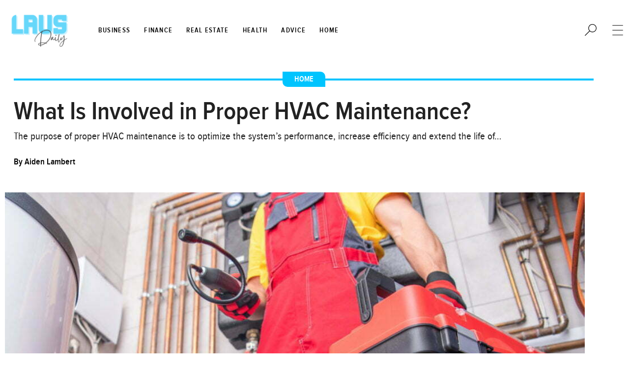

--- FILE ---
content_type: text/html; charset=UTF-8
request_url: https://www.lausddaily.net/what-is-involved-in-proper-hvac-maintenance/
body_size: 21553
content:
<!doctype html>
<html lang="en-US" prefix="og: https://ogp.me/ns#">
<head>
	<meta charset="UTF-8">
	<meta name="viewport" content="width=device-width, initial-scale=1">
	<link rel="profile" href="https://gmpg.org/xfn/11">
		<meta name="robots" content="index" />
<script>window.__SA_DYO_INITIALIZED__=true;</script>

<!-- Search Engine Optimization by Rank Math - https://rankmath.com/ -->
<title>What Is Involved in Proper HVAC Maintenance? &ndash; LAUSD.</title>
<meta name="description" content="The purpose of proper HVAC maintenance is to optimize the system’s performance, increase efficiency and extend the life of the equipment. The most common"/>
<meta name="robots" content="follow, index, max-snippet:-1, max-video-preview:-1, max-image-preview:large"/>
<link rel="canonical" href="https://www.lausddaily.net/what-is-involved-in-proper-hvac-maintenance/" />
<meta property="og:locale" content="en_US" />
<meta property="og:type" content="article" />
<meta property="og:title" content="What Is Involved in Proper HVAC Maintenance? &ndash; LAUSD." />
<meta property="og:description" content="The purpose of proper HVAC maintenance is to optimize the system’s performance, increase efficiency and extend the life of the equipment. The most common" />
<meta property="og:url" content="https://www.lausddaily.net/what-is-involved-in-proper-hvac-maintenance/" />
<meta property="og:site_name" content="LAUSD." />
<meta property="article:section" content="Home" />
<meta property="og:updated_time" content="2022-06-16T20:05:38+00:00" />
<meta property="og:image" content="https://www.lausddaily.net/wp-content/uploads/2022/06/Residential-Furnace-System-Technician-at-Work--scaled-1024x655.jpeg" />
<meta property="og:image:secure_url" content="https://www.lausddaily.net/wp-content/uploads/2022/06/Residential-Furnace-System-Technician-at-Work--scaled-1024x655.jpeg" />
<meta property="og:image:width" content="800" />
<meta property="og:image:height" content="512" />
<meta property="og:image:alt" content="Residential Furnace System Technician at Work" />
<meta property="og:image:type" content="image/jpeg" />
<meta property="article:published_time" content="2022-02-17T20:00:24+00:00" />
<meta property="article:modified_time" content="2022-06-16T20:05:38+00:00" />
<meta name="twitter:card" content="summary_large_image" />
<meta name="twitter:title" content="What Is Involved in Proper HVAC Maintenance? &ndash; LAUSD." />
<meta name="twitter:description" content="The purpose of proper HVAC maintenance is to optimize the system’s performance, increase efficiency and extend the life of the equipment. The most common" />
<meta name="twitter:image" content="https://www.lausddaily.net/wp-content/uploads/2022/06/Residential-Furnace-System-Technician-at-Work--scaled-1024x655.jpeg" />
<meta name="twitter:label1" content="Written by" />
<meta name="twitter:data1" content="Aiden Lambert" />
<meta name="twitter:label2" content="Time to read" />
<meta name="twitter:data2" content="3 minutes" />
<script type="application/ld+json" class="rank-math-schema">{"@context":"https://schema.org","@graph":[{"@type":["Organization"],"@id":"https://www.lausddaily.net/#organization","name":"LAUSD.","url":"https://www.lausddaily.net","logo":{"@type":"ImageObject","@id":"https://www.lausddaily.net/#logo","url":"https://www.lausddaily.net/wp-content/uploads/2021/11/LAUSD-Dark.png","contentUrl":"https://www.lausddaily.net/wp-content/uploads/2021/11/LAUSD-Dark.png","caption":"LAUSD.","inLanguage":"en-US","width":"400","height":"200"}},{"@type":"WebSite","@id":"https://www.lausddaily.net/#website","url":"https://www.lausddaily.net","name":"LAUSD.","publisher":{"@id":"https://www.lausddaily.net/#organization"},"inLanguage":"en-US"},{"@type":"ImageObject","@id":"https://www.lausddaily.net/wp-content/uploads/2022/06/Residential-Furnace-System-Technician-at-Work--scaled.jpeg","url":"https://www.lausddaily.net/wp-content/uploads/2022/06/Residential-Furnace-System-Technician-at-Work--scaled.jpeg","width":"2560","height":"1637","caption":"Residential Furnace System Technician at Work","inLanguage":"en-US"},{"@type":"BreadcrumbList","@id":"https://www.lausddaily.net/what-is-involved-in-proper-hvac-maintenance/#breadcrumb","itemListElement":[{"@type":"ListItem","position":"1","item":{"@id":"https://www.lausddaily.net","name":"Home"}},{"@type":"ListItem","position":"2","item":{"@id":"https://www.lausddaily.net/what-is-involved-in-proper-hvac-maintenance/","name":"What Is Involved in Proper HVAC Maintenance?"}}]},{"@type":"WebPage","@id":"https://www.lausddaily.net/what-is-involved-in-proper-hvac-maintenance/#webpage","url":"https://www.lausddaily.net/what-is-involved-in-proper-hvac-maintenance/","name":"What Is Involved in Proper HVAC Maintenance? &ndash; LAUSD.","datePublished":"2022-02-17T20:00:24+00:00","dateModified":"2022-06-16T20:05:38+00:00","isPartOf":{"@id":"https://www.lausddaily.net/#website"},"primaryImageOfPage":{"@id":"https://www.lausddaily.net/wp-content/uploads/2022/06/Residential-Furnace-System-Technician-at-Work--scaled.jpeg"},"inLanguage":"en-US","breadcrumb":{"@id":"https://www.lausddaily.net/what-is-involved-in-proper-hvac-maintenance/#breadcrumb"}},{"@type":"Person","@id":"https://www.lausddaily.net/author/aiden-lambert/","name":"Aiden Lambert","url":"https://www.lausddaily.net/author/aiden-lambert/","image":{"@type":"ImageObject","@id":"https://secure.gravatar.com/avatar/8b691546406fd37c36a0d13c4c00ac6996bffb12f97912fd33e1f6c5d4a92212?s=96&amp;d=mm&amp;r=g","url":"https://secure.gravatar.com/avatar/8b691546406fd37c36a0d13c4c00ac6996bffb12f97912fd33e1f6c5d4a92212?s=96&amp;d=mm&amp;r=g","caption":"Aiden Lambert","inLanguage":"en-US"},"worksFor":{"@id":"https://www.lausddaily.net/#organization"}},{"@type":"BlogPosting","headline":"What Is Involved in Proper HVAC Maintenance? &ndash; LAUSD.","datePublished":"2022-02-17T20:00:24+00:00","dateModified":"2022-06-16T20:05:38+00:00","author":{"@id":"https://www.lausddaily.net/author/aiden-lambert/","name":"Aiden Lambert"},"publisher":{"@id":"https://www.lausddaily.net/#organization"},"description":"The purpose of proper HVAC maintenance is to optimize the system\u2019s performance, increase efficiency and extend the life of the equipment. The most common","name":"What Is Involved in Proper HVAC Maintenance? &ndash; LAUSD.","@id":"https://www.lausddaily.net/what-is-involved-in-proper-hvac-maintenance/#richSnippet","isPartOf":{"@id":"https://www.lausddaily.net/what-is-involved-in-proper-hvac-maintenance/#webpage"},"image":{"@id":"https://www.lausddaily.net/wp-content/uploads/2022/06/Residential-Furnace-System-Technician-at-Work--scaled.jpeg"},"inLanguage":"en-US","mainEntityOfPage":{"@id":"https://www.lausddaily.net/what-is-involved-in-proper-hvac-maintenance/#webpage"}}]}</script>
<!-- /Rank Math WordPress SEO plugin -->

<link rel="alternate" type="application/rss+xml" title="LAUSD. &raquo; Feed" href="https://www.lausddaily.net/feed/" />
<link rel="alternate" type="application/rss+xml" title="LAUSD. &raquo; Comments Feed" href="https://www.lausddaily.net/comments/feed/" />
<style id='wp-img-auto-sizes-contain-inline-css'>
img:is([sizes=auto i],[sizes^="auto," i]){contain-intrinsic-size:3000px 1500px}
/*# sourceURL=wp-img-auto-sizes-contain-inline-css */
</style>
<style id='global-styles-inline-css'>
:root{--wp--preset--aspect-ratio--square: 1;--wp--preset--aspect-ratio--4-3: 4/3;--wp--preset--aspect-ratio--3-4: 3/4;--wp--preset--aspect-ratio--3-2: 3/2;--wp--preset--aspect-ratio--2-3: 2/3;--wp--preset--aspect-ratio--16-9: 16/9;--wp--preset--aspect-ratio--9-16: 9/16;--wp--preset--color--black: #000000;--wp--preset--color--cyan-bluish-gray: #abb8c3;--wp--preset--color--white: #ffffff;--wp--preset--color--pale-pink: #f78da7;--wp--preset--color--vivid-red: #cf2e2e;--wp--preset--color--luminous-vivid-orange: #ff6900;--wp--preset--color--luminous-vivid-amber: #fcb900;--wp--preset--color--light-green-cyan: #7bdcb5;--wp--preset--color--vivid-green-cyan: #00d084;--wp--preset--color--pale-cyan-blue: #8ed1fc;--wp--preset--color--vivid-cyan-blue: #0693e3;--wp--preset--color--vivid-purple: #9b51e0;--wp--preset--gradient--vivid-cyan-blue-to-vivid-purple: linear-gradient(135deg,rgb(6,147,227) 0%,rgb(155,81,224) 100%);--wp--preset--gradient--light-green-cyan-to-vivid-green-cyan: linear-gradient(135deg,rgb(122,220,180) 0%,rgb(0,208,130) 100%);--wp--preset--gradient--luminous-vivid-amber-to-luminous-vivid-orange: linear-gradient(135deg,rgb(252,185,0) 0%,rgb(255,105,0) 100%);--wp--preset--gradient--luminous-vivid-orange-to-vivid-red: linear-gradient(135deg,rgb(255,105,0) 0%,rgb(207,46,46) 100%);--wp--preset--gradient--very-light-gray-to-cyan-bluish-gray: linear-gradient(135deg,rgb(238,238,238) 0%,rgb(169,184,195) 100%);--wp--preset--gradient--cool-to-warm-spectrum: linear-gradient(135deg,rgb(74,234,220) 0%,rgb(151,120,209) 20%,rgb(207,42,186) 40%,rgb(238,44,130) 60%,rgb(251,105,98) 80%,rgb(254,248,76) 100%);--wp--preset--gradient--blush-light-purple: linear-gradient(135deg,rgb(255,206,236) 0%,rgb(152,150,240) 100%);--wp--preset--gradient--blush-bordeaux: linear-gradient(135deg,rgb(254,205,165) 0%,rgb(254,45,45) 50%,rgb(107,0,62) 100%);--wp--preset--gradient--luminous-dusk: linear-gradient(135deg,rgb(255,203,112) 0%,rgb(199,81,192) 50%,rgb(65,88,208) 100%);--wp--preset--gradient--pale-ocean: linear-gradient(135deg,rgb(255,245,203) 0%,rgb(182,227,212) 50%,rgb(51,167,181) 100%);--wp--preset--gradient--electric-grass: linear-gradient(135deg,rgb(202,248,128) 0%,rgb(113,206,126) 100%);--wp--preset--gradient--midnight: linear-gradient(135deg,rgb(2,3,129) 0%,rgb(40,116,252) 100%);--wp--preset--font-size--small: 13px;--wp--preset--font-size--medium: 20px;--wp--preset--font-size--large: 36px;--wp--preset--font-size--x-large: 42px;--wp--preset--spacing--20: 0.44rem;--wp--preset--spacing--30: 0.67rem;--wp--preset--spacing--40: 1rem;--wp--preset--spacing--50: 1.5rem;--wp--preset--spacing--60: 2.25rem;--wp--preset--spacing--70: 3.38rem;--wp--preset--spacing--80: 5.06rem;--wp--preset--shadow--natural: 6px 6px 9px rgba(0, 0, 0, 0.2);--wp--preset--shadow--deep: 12px 12px 50px rgba(0, 0, 0, 0.4);--wp--preset--shadow--sharp: 6px 6px 0px rgba(0, 0, 0, 0.2);--wp--preset--shadow--outlined: 6px 6px 0px -3px rgb(255, 255, 255), 6px 6px rgb(0, 0, 0);--wp--preset--shadow--crisp: 6px 6px 0px rgb(0, 0, 0);}:root { --wp--style--global--content-size: 800px;--wp--style--global--wide-size: 1200px; }:where(body) { margin: 0; }.wp-site-blocks > .alignleft { float: left; margin-right: 2em; }.wp-site-blocks > .alignright { float: right; margin-left: 2em; }.wp-site-blocks > .aligncenter { justify-content: center; margin-left: auto; margin-right: auto; }:where(.wp-site-blocks) > * { margin-block-start: 24px; margin-block-end: 0; }:where(.wp-site-blocks) > :first-child { margin-block-start: 0; }:where(.wp-site-blocks) > :last-child { margin-block-end: 0; }:root { --wp--style--block-gap: 24px; }:root :where(.is-layout-flow) > :first-child{margin-block-start: 0;}:root :where(.is-layout-flow) > :last-child{margin-block-end: 0;}:root :where(.is-layout-flow) > *{margin-block-start: 24px;margin-block-end: 0;}:root :where(.is-layout-constrained) > :first-child{margin-block-start: 0;}:root :where(.is-layout-constrained) > :last-child{margin-block-end: 0;}:root :where(.is-layout-constrained) > *{margin-block-start: 24px;margin-block-end: 0;}:root :where(.is-layout-flex){gap: 24px;}:root :where(.is-layout-grid){gap: 24px;}.is-layout-flow > .alignleft{float: left;margin-inline-start: 0;margin-inline-end: 2em;}.is-layout-flow > .alignright{float: right;margin-inline-start: 2em;margin-inline-end: 0;}.is-layout-flow > .aligncenter{margin-left: auto !important;margin-right: auto !important;}.is-layout-constrained > .alignleft{float: left;margin-inline-start: 0;margin-inline-end: 2em;}.is-layout-constrained > .alignright{float: right;margin-inline-start: 2em;margin-inline-end: 0;}.is-layout-constrained > .aligncenter{margin-left: auto !important;margin-right: auto !important;}.is-layout-constrained > :where(:not(.alignleft):not(.alignright):not(.alignfull)){max-width: var(--wp--style--global--content-size);margin-left: auto !important;margin-right: auto !important;}.is-layout-constrained > .alignwide{max-width: var(--wp--style--global--wide-size);}body .is-layout-flex{display: flex;}.is-layout-flex{flex-wrap: wrap;align-items: center;}.is-layout-flex > :is(*, div){margin: 0;}body .is-layout-grid{display: grid;}.is-layout-grid > :is(*, div){margin: 0;}body{padding-top: 0px;padding-right: 0px;padding-bottom: 0px;padding-left: 0px;}a:where(:not(.wp-element-button)){text-decoration: underline;}:root :where(.wp-element-button, .wp-block-button__link){background-color: #32373c;border-width: 0;color: #fff;font-family: inherit;font-size: inherit;font-style: inherit;font-weight: inherit;letter-spacing: inherit;line-height: inherit;padding-top: calc(0.667em + 2px);padding-right: calc(1.333em + 2px);padding-bottom: calc(0.667em + 2px);padding-left: calc(1.333em + 2px);text-decoration: none;text-transform: inherit;}.has-black-color{color: var(--wp--preset--color--black) !important;}.has-cyan-bluish-gray-color{color: var(--wp--preset--color--cyan-bluish-gray) !important;}.has-white-color{color: var(--wp--preset--color--white) !important;}.has-pale-pink-color{color: var(--wp--preset--color--pale-pink) !important;}.has-vivid-red-color{color: var(--wp--preset--color--vivid-red) !important;}.has-luminous-vivid-orange-color{color: var(--wp--preset--color--luminous-vivid-orange) !important;}.has-luminous-vivid-amber-color{color: var(--wp--preset--color--luminous-vivid-amber) !important;}.has-light-green-cyan-color{color: var(--wp--preset--color--light-green-cyan) !important;}.has-vivid-green-cyan-color{color: var(--wp--preset--color--vivid-green-cyan) !important;}.has-pale-cyan-blue-color{color: var(--wp--preset--color--pale-cyan-blue) !important;}.has-vivid-cyan-blue-color{color: var(--wp--preset--color--vivid-cyan-blue) !important;}.has-vivid-purple-color{color: var(--wp--preset--color--vivid-purple) !important;}.has-black-background-color{background-color: var(--wp--preset--color--black) !important;}.has-cyan-bluish-gray-background-color{background-color: var(--wp--preset--color--cyan-bluish-gray) !important;}.has-white-background-color{background-color: var(--wp--preset--color--white) !important;}.has-pale-pink-background-color{background-color: var(--wp--preset--color--pale-pink) !important;}.has-vivid-red-background-color{background-color: var(--wp--preset--color--vivid-red) !important;}.has-luminous-vivid-orange-background-color{background-color: var(--wp--preset--color--luminous-vivid-orange) !important;}.has-luminous-vivid-amber-background-color{background-color: var(--wp--preset--color--luminous-vivid-amber) !important;}.has-light-green-cyan-background-color{background-color: var(--wp--preset--color--light-green-cyan) !important;}.has-vivid-green-cyan-background-color{background-color: var(--wp--preset--color--vivid-green-cyan) !important;}.has-pale-cyan-blue-background-color{background-color: var(--wp--preset--color--pale-cyan-blue) !important;}.has-vivid-cyan-blue-background-color{background-color: var(--wp--preset--color--vivid-cyan-blue) !important;}.has-vivid-purple-background-color{background-color: var(--wp--preset--color--vivid-purple) !important;}.has-black-border-color{border-color: var(--wp--preset--color--black) !important;}.has-cyan-bluish-gray-border-color{border-color: var(--wp--preset--color--cyan-bluish-gray) !important;}.has-white-border-color{border-color: var(--wp--preset--color--white) !important;}.has-pale-pink-border-color{border-color: var(--wp--preset--color--pale-pink) !important;}.has-vivid-red-border-color{border-color: var(--wp--preset--color--vivid-red) !important;}.has-luminous-vivid-orange-border-color{border-color: var(--wp--preset--color--luminous-vivid-orange) !important;}.has-luminous-vivid-amber-border-color{border-color: var(--wp--preset--color--luminous-vivid-amber) !important;}.has-light-green-cyan-border-color{border-color: var(--wp--preset--color--light-green-cyan) !important;}.has-vivid-green-cyan-border-color{border-color: var(--wp--preset--color--vivid-green-cyan) !important;}.has-pale-cyan-blue-border-color{border-color: var(--wp--preset--color--pale-cyan-blue) !important;}.has-vivid-cyan-blue-border-color{border-color: var(--wp--preset--color--vivid-cyan-blue) !important;}.has-vivid-purple-border-color{border-color: var(--wp--preset--color--vivid-purple) !important;}.has-vivid-cyan-blue-to-vivid-purple-gradient-background{background: var(--wp--preset--gradient--vivid-cyan-blue-to-vivid-purple) !important;}.has-light-green-cyan-to-vivid-green-cyan-gradient-background{background: var(--wp--preset--gradient--light-green-cyan-to-vivid-green-cyan) !important;}.has-luminous-vivid-amber-to-luminous-vivid-orange-gradient-background{background: var(--wp--preset--gradient--luminous-vivid-amber-to-luminous-vivid-orange) !important;}.has-luminous-vivid-orange-to-vivid-red-gradient-background{background: var(--wp--preset--gradient--luminous-vivid-orange-to-vivid-red) !important;}.has-very-light-gray-to-cyan-bluish-gray-gradient-background{background: var(--wp--preset--gradient--very-light-gray-to-cyan-bluish-gray) !important;}.has-cool-to-warm-spectrum-gradient-background{background: var(--wp--preset--gradient--cool-to-warm-spectrum) !important;}.has-blush-light-purple-gradient-background{background: var(--wp--preset--gradient--blush-light-purple) !important;}.has-blush-bordeaux-gradient-background{background: var(--wp--preset--gradient--blush-bordeaux) !important;}.has-luminous-dusk-gradient-background{background: var(--wp--preset--gradient--luminous-dusk) !important;}.has-pale-ocean-gradient-background{background: var(--wp--preset--gradient--pale-ocean) !important;}.has-electric-grass-gradient-background{background: var(--wp--preset--gradient--electric-grass) !important;}.has-midnight-gradient-background{background: var(--wp--preset--gradient--midnight) !important;}.has-small-font-size{font-size: var(--wp--preset--font-size--small) !important;}.has-medium-font-size{font-size: var(--wp--preset--font-size--medium) !important;}.has-large-font-size{font-size: var(--wp--preset--font-size--large) !important;}.has-x-large-font-size{font-size: var(--wp--preset--font-size--x-large) !important;}
:root :where(.wp-block-pullquote){font-size: 1.5em;line-height: 1.6;}
/*# sourceURL=global-styles-inline-css */
</style>
<link rel='stylesheet' id='hello-elementor-header-footer-css' href='https://www.lausddaily.net/wp-content/themes/hello-elementor/assets/css/header-footer.css?ver=3.4.5' media='all' />
<link rel='stylesheet' id='elementor-frontend-css' href='https://www.lausddaily.net/wp-content/plugins/elementor/assets/css/frontend.min.css?ver=3.34.1' media='all' />
<style id='elementor-frontend-inline-css'>
.elementor-kit-913{--e-global-color-primary:#222222;--e-global-color-secondary:#000000;--e-global-color-text:#7A7A7A;--e-global-color-accent:#00C4FE;--e-global-color-fb0fb2b:#FFFFFF00;--e-global-color-9b80543:#FFFFFF;--e-global-color-912fa73:#E5E5E5;--e-global-color-cd15fef:#666666;--e-global-color-10e936f:#55AAFC;--e-global-color-e7a9a8a:#FFBFBD;--e-global-typography-primary-font-family:"Amiri";--e-global-typography-primary-font-weight:600;--e-global-typography-secondary-font-family:"Georgia";--e-global-typography-secondary-font-weight:400;--e-global-typography-text-font-family:"Proxima Nova Condensed Font";--e-global-typography-text-font-weight:400;--e-global-typography-accent-font-family:"Proxima Nova Condensed Font";--e-global-typography-accent-font-weight:500;color:var( --e-global-color-secondary );font-family:"Georgia", Sans-serif;letter-spacing:0px;}.elementor-kit-913 e-page-transition{background-color:#FFBC7D;}.elementor-kit-913 p{margin-block-end:0px;}.elementor-kit-913 a{color:var( --e-global-color-10e936f );}.elementor-kit-913 a:hover{color:var( --e-global-color-accent );}.elementor-section.elementor-section-boxed > .elementor-container{max-width:1336px;}.e-con{--container-max-width:1336px;}.elementor-widget:not(:last-child){margin-block-end:20px;}.elementor-element{--widgets-spacing:20px 20px;--widgets-spacing-row:20px;--widgets-spacing-column:20px;}{}h1.entry-title{display:var(--page-title-display);}.site-header .site-branding{flex-direction:column;align-items:stretch;}.site-header{padding-inline-end:0px;padding-inline-start:0px;}.site-footer .site-branding{flex-direction:column;align-items:stretch;}@media(max-width:1024px){.elementor-section.elementor-section-boxed > .elementor-container{max-width:1024px;}.e-con{--container-max-width:1024px;}}@media(max-width:767px){.elementor-section.elementor-section-boxed > .elementor-container{max-width:767px;}.e-con{--container-max-width:767px;}}/* Start custom CSS */body{
    margin: 0;
}
body .elementor-section .elementor-widget-container .elementor-heading-title:hover a,
body .elementor-widget-container .elementor-post__text .elementor-post__title:hover a{
    color: #666;
}
body .banner-post .elementor-section .elementor-widget-container .elementor-heading-title:hover a{
    color: var( --e-global-color-accent );
}

body .menu-item .elementor-item{
    padding: 4px 10px !important;
    max-width: max-content;
}
body .menu-item:hover .elementor-item,
body .menu-item .elementor-item.elementor-item-active{
    background: var( --e-global-color-accent );
    color: var(--e-global-color-9b80543) !important;
    
}
body .hover-pink .menu-item:hover .elementor-item,
body .hover-pink .menu-item .elementor-item.elementor-item-active{
    background: var( --e-global-color-e7a9a8a );
}

/* sticky nav */
#main-nav{
    max-height: 0;
    opacity: 0;
    transition: 0.5s ease-out all;
}
#logo-wrap img{
    transition: 0.5s ease-out all;
}
section.elementor-section.elementor-sticky.elementor-sticky--active.elementor-sticky--effects .elementor-container #logo-wrap img{
    width: 50%;
}
section.elementor-section.elementor-sticky.elementor-sticky--active.elementor-sticky--effects .elementor-container #main-nav{
    max-height: 1000px;
    opacity: 1;
}


/* MOST POPULAR WITH NUMBER */
.most-popular .elementor-posts-container.elementor-posts > article {
    padding-left: 50px;
    min-height: 50px;
    position: relative;
}
.most-popular .elementor-posts-container.elementor-posts > article:before {
    content: "1.";
    font-family: "Georgia", Sans-serif;
    font-size: 33px;
    line-height: 30px;
    position: absolute;
    left: 15px;
    top: 0;
    color: var( --e-global-color-primary )
}
.most-popular .elementor-posts-container.elementor-posts > article:nth-child(2):before {
    content: "2.";
}
.most-popular .elementor-posts-container.elementor-posts > article:nth-child(3):before {
    content: "3.";
}
.most-popular .elementor-posts-container.elementor-posts > article:nth-child(4):before {
    content: "4.";
}
.most-popular .elementor-posts-container.elementor-posts > article:nth-child(5):before {
    content: "5.";
}

.normal-badge .elementor-widget-container article.elementor-post .elementor-post__card .elementor-post__badge {
    position: relative;
    margin: 0;
    background: transparent;
    padding: 0;
}

/* ZIGZAG POSTS */
.zigzag-post .elementor-widget-container .elementor-posts > article:nth-child(even) .elementor-section-wrap > section > .elementor-container {
    flex-direction: row-reverse;
}

/* INLINE ICON CENTER */
.inline-center .elementor-icon-box-wrapper{
    width: max-content;
    margin: auto;
}/* End custom CSS */
/* Start Custom Fonts CSS */@font-face {
	font-family: 'Amiri';
	font-style: italic;
	font-weight: normal;
	font-display: swap;
	src: url('https://www.lausddaily.net/wp-content/uploads/2021/09/Amiri-Italic.eot');
	src: url('https://www.lausddaily.net/wp-content/uploads/2021/09/Amiri-Italic.eot?#iefix') format('embedded-opentype'),
		url('https://www.lausddaily.net/wp-content/uploads/2021/09/Amiri-Italic.woff2') format('woff2'),
		url('https://www.lausddaily.net/wp-content/uploads/2021/09/Amiri-Italic.woff') format('woff'),
		url('https://www.lausddaily.net/wp-content/uploads/2021/09/Amiri-Italic.ttf') format('truetype'),
		url('https://www.lausddaily.net/wp-content/uploads/2021/09/Amiri-Italic.svg#Amiri') format('svg');
}
@font-face {
	font-family: 'Amiri';
	font-style: normal;
	font-weight: normal;
	font-display: swap;
	src: url('https://www.lausddaily.net/wp-content/uploads/2021/09/Amiri-Regular.eot');
	src: url('https://www.lausddaily.net/wp-content/uploads/2021/09/Amiri-Regular.eot?#iefix') format('embedded-opentype'),
		url('https://www.lausddaily.net/wp-content/uploads/2021/09/Amiri-Regular.woff2') format('woff2'),
		url('https://www.lausddaily.net/wp-content/uploads/2021/09/Amiri-Regular.woff') format('woff'),
		url('https://www.lausddaily.net/wp-content/uploads/2021/09/Amiri-Regular.ttf') format('truetype'),
		url('https://www.lausddaily.net/wp-content/uploads/2021/09/Amiri-Regular.svg#Amiri') format('svg');
}
/* End Custom Fonts CSS */
/* Start Custom Fonts CSS */@font-face {
	font-family: 'Proxima Nova Condensed Font';
	font-style: normal;
	font-weight: normal;
	font-display: swap;
	src: url('https://www.lausddaily.net/wp-content/uploads/2021/09/ProximaNovaCond-Regular.eot');
	src: url('https://www.lausddaily.net/wp-content/uploads/2021/09/ProximaNovaCond-Regular.eot?#iefix') format('embedded-opentype'),
		url('https://www.lausddaily.net/wp-content/uploads/2021/09/proxima_nova_cond_reg-webfont.woff2') format('woff2'),
		url('https://www.lausddaily.net/wp-content/uploads/2021/09/proxima_nova_cond_reg-webfont.woff') format('woff'),
		url('https://www.lausddaily.net/wp-content/uploads/2021/09/ProximaNovaCond-Regular.ttf') format('truetype'),
		url('https://www.lausddaily.net/wp-content/uploads/2021/09/ProximaNovaCond-Regular.svg#ProximaNovaCondensedFont') format('svg');
}
@font-face {
	font-family: 'Proxima Nova Condensed Font';
	font-style: normal;
	font-weight: bold;
	font-display: swap;
	src: url('https://www.lausddaily.net/wp-content/uploads/2021/09/ProximaNovaCond-Semibold.eot');
	src: url('https://www.lausddaily.net/wp-content/uploads/2021/09/ProximaNovaCond-Semibold.eot?#iefix') format('embedded-opentype'),
		url('https://www.lausddaily.net/wp-content/uploads/2021/09/proxima_nova_cond_sbold-webfont.woff2') format('woff2'),
		url('https://www.lausddaily.net/wp-content/uploads/2021/09/proxima_nova_cond_sbold-webfont.woff') format('woff'),
		url('https://www.lausddaily.net/wp-content/uploads/2021/09/ProximaNovaCond-Semibold.ttf') format('truetype'),
		url('https://www.lausddaily.net/wp-content/uploads/2021/09/ProximaNovaCond-Semibold.svg#ProximaNovaCondensedFont') format('svg');
}
@font-face {
	font-family: 'Proxima Nova Condensed Font';
	font-style: italic;
	font-weight: bold;
	font-display: swap;
	src: url('https://www.lausddaily.net/wp-content/uploads/2021/09/ProximaNovaCond-SemiboldIt.eot');
	src: url('https://www.lausddaily.net/wp-content/uploads/2021/09/ProximaNovaCond-SemiboldIt.eot?#iefix') format('embedded-opentype'),
		url('https://www.lausddaily.net/wp-content/uploads/2021/09/proxima_nova_cond_sbold_it-webfont.woff2') format('woff2'),
		url('https://www.lausddaily.net/wp-content/uploads/2021/09/proxima_nova_cond_sbold_it-webfont.woff') format('woff'),
		url('https://www.lausddaily.net/wp-content/uploads/2021/09/ProximaNovaCond-SemiboldIt.ttf') format('truetype'),
		url('https://www.lausddaily.net/wp-content/uploads/2021/09/ProximaNovaCond-SemiboldIt.svg#ProximaNovaCondensedFont') format('svg');
}
@font-face {
	font-family: 'Proxima Nova Condensed Font';
	font-style: italic;
	font-weight: normal;
	font-display: swap;
	src: url('https://www.lausddaily.net/wp-content/uploads/2021/09/ProximaNovaCond-RegularIt.eot');
	src: url('https://www.lausddaily.net/wp-content/uploads/2021/09/ProximaNovaCond-RegularIt.eot?#iefix') format('embedded-opentype'),
		url('https://www.lausddaily.net/wp-content/uploads/2021/09/proxima_nova_cond_reg_it-webfont.woff2') format('woff2'),
		url('https://www.lausddaily.net/wp-content/uploads/2021/09/proxima_nova_cond_reg_it-webfont.woff') format('woff'),
		url('https://www.lausddaily.net/wp-content/uploads/2021/09/ProximaNovaCond-RegularIt.ttf') format('truetype'),
		url('https://www.lausddaily.net/wp-content/uploads/2021/09/ProximaNovaCond-RegularIt.svg#ProximaNovaCondensedFont') format('svg');
}
@font-face {
	font-family: 'Proxima Nova Condensed Font';
	font-style: normal;
	font-weight: 100;
	font-display: swap;
	src: url('https://www.lausddaily.net/wp-content/uploads/2021/09/ProximaNovaCond-Thin.eot');
	src: url('https://www.lausddaily.net/wp-content/uploads/2021/09/ProximaNovaCond-Thin.eot?#iefix') format('embedded-opentype'),
		url('https://www.lausddaily.net/wp-content/uploads/2021/09/proxima_nova_cond_thin-webfont.woff2') format('woff2'),
		url('https://www.lausddaily.net/wp-content/uploads/2021/09/proxima_nova_cond_thin-webfont.woff') format('woff'),
		url('https://www.lausddaily.net/wp-content/uploads/2021/09/ProximaNovaCond-Thin.ttf') format('truetype'),
		url('https://www.lausddaily.net/wp-content/uploads/2021/09/ProximaNovaCond-Thin.svg#ProximaNovaCondensedFont') format('svg');
}
@font-face {
	font-family: 'Proxima Nova Condensed Font';
	font-style: italic;
	font-weight: 100;
	font-display: swap;
	src: url('https://www.lausddaily.net/wp-content/uploads/2021/09/ProximaNovaCond-ThinIt.eot');
	src: url('https://www.lausddaily.net/wp-content/uploads/2021/09/ProximaNovaCond-ThinIt.eot?#iefix') format('embedded-opentype'),
		url('https://www.lausddaily.net/wp-content/uploads/2021/09/proxima_nova_cond_thin_it-webfont.woff2') format('woff2'),
		url('https://www.lausddaily.net/wp-content/uploads/2021/09/proxima_nova_cond_thin_it-webfont.woff') format('woff'),
		url('https://www.lausddaily.net/wp-content/uploads/2021/09/ProximaNovaCond-ThinIt.ttf') format('truetype'),
		url('https://www.lausddaily.net/wp-content/uploads/2021/09/ProximaNovaCond-ThinIt.svg#ProximaNovaCondensedFont') format('svg');
}
@font-face {
	font-family: 'Proxima Nova Condensed Font';
	font-style: normal;
	font-weight: 800;
	font-display: swap;
	src: url('https://www.lausddaily.net/wp-content/uploads/2021/09/ProximaNovaCond-Bold.eot');
	src: url('https://www.lausddaily.net/wp-content/uploads/2021/09/ProximaNovaCond-Bold.eot?#iefix') format('embedded-opentype'),
		url('https://www.lausddaily.net/wp-content/uploads/2021/09/proxima_nova_cond_bold-webfont-1.woff2') format('woff2'),
		url('https://www.lausddaily.net/wp-content/uploads/2021/09/proxima_nova_cond_bold-webfont-1.woff') format('woff'),
		url('https://www.lausddaily.net/wp-content/uploads/2021/09/ProximaNovaCond-Bold.ttf') format('truetype'),
		url('https://www.lausddaily.net/wp-content/uploads/2021/09/ProximaNovaCond-Bold.svg#ProximaNovaCondensedFont') format('svg');
}
@font-face {
	font-family: 'Proxima Nova Condensed Font';
	font-style: italic;
	font-weight: 800;
	font-display: swap;
	src: url('https://www.lausddaily.net/wp-content/uploads/2021/09/ProximaNovaCond-BoldIt.eot');
	src: url('https://www.lausddaily.net/wp-content/uploads/2021/09/ProximaNovaCond-BoldIt.eot?#iefix') format('embedded-opentype'),
		url('https://www.lausddaily.net/wp-content/uploads/2021/09/proxima_nova_cond_bold_it-webfont-1.woff2') format('woff2'),
		url('https://www.lausddaily.net/wp-content/uploads/2021/09/proxima_nova_cond_bold-webfont-2.woff') format('woff'),
		url('https://www.lausddaily.net/wp-content/uploads/2021/09/ProximaNovaCond-BoldIt.ttf') format('truetype'),
		url('https://www.lausddaily.net/wp-content/uploads/2021/09/ProximaNovaCond-BoldIt.svg#ProximaNovaCondensedFont') format('svg');
}
@font-face {
	font-family: 'Proxima Nova Condensed Font';
	font-style: normal;
	font-weight: 900;
	font-display: swap;
	src: url('https://www.lausddaily.net/wp-content/uploads/2021/09/ProximaNovaCond-Extrabld.eot');
	src: url('https://www.lausddaily.net/wp-content/uploads/2021/09/ProximaNovaCond-Extrabld.eot?#iefix') format('embedded-opentype'),
		url('https://www.lausddaily.net/wp-content/uploads/2021/09/proxima_nova_cond_xbold-webfont.woff2') format('woff2'),
		url('https://www.lausddaily.net/wp-content/uploads/2021/09/proxima_nova_cond_xbold-webfont.woff') format('woff'),
		url('https://www.lausddaily.net/wp-content/uploads/2021/09/ProximaNovaCond-Extrabld.ttf') format('truetype'),
		url('https://www.lausddaily.net/wp-content/uploads/2021/09/ProximaNovaCond-Extrabld.svg#ProximaNovaCondensedFont') format('svg');
}
@font-face {
	font-family: 'Proxima Nova Condensed Font';
	font-style: italic;
	font-weight: 900;
	font-display: swap;
	src: url('https://www.lausddaily.net/wp-content/uploads/2021/09/ProximaNovaCond-ExtrabldIt.eot');
	src: url('https://www.lausddaily.net/wp-content/uploads/2021/09/ProximaNovaCond-ExtrabldIt.eot?#iefix') format('embedded-opentype'),
		url('https://www.lausddaily.net/wp-content/uploads/2021/09/proxima_nova_cond_xbold_it-webfont.woff2') format('woff2'),
		url('https://www.lausddaily.net/wp-content/uploads/2021/09/proxima_nova_cond_xbold_it-webfont.woff') format('woff'),
		url('https://www.lausddaily.net/wp-content/uploads/2021/09/ProximaNovaCond-ExtrabldIt.ttf') format('truetype'),
		url('https://www.lausddaily.net/wp-content/uploads/2021/09/ProximaNovaCond-ExtrabldIt.svg#ProximaNovaCondensedFont') format('svg');
}
/* End Custom Fonts CSS */
.elementor-915 .elementor-element.elementor-element-3546c16 > .elementor-container > .elementor-column > .elementor-widget-wrap{align-content:center;align-items:center;}.elementor-915 .elementor-element.elementor-element-3546c16:not(.elementor-motion-effects-element-type-background), .elementor-915 .elementor-element.elementor-element-3546c16 > .elementor-motion-effects-container > .elementor-motion-effects-layer{background-color:#FFFFFF;}.elementor-915 .elementor-element.elementor-element-3546c16{transition:background 0.3s, border 0.3s, border-radius 0.3s, box-shadow 0.3s;padding:16px 0px 10px 0px;}.elementor-915 .elementor-element.elementor-element-3546c16 > .elementor-background-overlay{transition:background 0.3s, border-radius 0.3s, opacity 0.3s;}.elementor-widget-theme-site-logo .widget-image-caption{color:var( --e-global-color-text );font-family:var( --e-global-typography-text-font-family ), Sans-serif;font-weight:var( --e-global-typography-text-font-weight );}.elementor-915 .elementor-element.elementor-element-f4c1ba4{text-align:start;}.elementor-915 .elementor-element.elementor-element-f4c1ba4 img{width:193px;max-width:100%;}.elementor-widget-nav-menu .elementor-nav-menu .elementor-item{font-family:var( --e-global-typography-primary-font-family ), Sans-serif;font-weight:var( --e-global-typography-primary-font-weight );}.elementor-widget-nav-menu .elementor-nav-menu--main .elementor-item{color:var( --e-global-color-text );fill:var( --e-global-color-text );}.elementor-widget-nav-menu .elementor-nav-menu--main .elementor-item:hover,
					.elementor-widget-nav-menu .elementor-nav-menu--main .elementor-item.elementor-item-active,
					.elementor-widget-nav-menu .elementor-nav-menu--main .elementor-item.highlighted,
					.elementor-widget-nav-menu .elementor-nav-menu--main .elementor-item:focus{color:var( --e-global-color-accent );fill:var( --e-global-color-accent );}.elementor-widget-nav-menu .elementor-nav-menu--main:not(.e--pointer-framed) .elementor-item:before,
					.elementor-widget-nav-menu .elementor-nav-menu--main:not(.e--pointer-framed) .elementor-item:after{background-color:var( --e-global-color-accent );}.elementor-widget-nav-menu .e--pointer-framed .elementor-item:before,
					.elementor-widget-nav-menu .e--pointer-framed .elementor-item:after{border-color:var( --e-global-color-accent );}.elementor-widget-nav-menu{--e-nav-menu-divider-color:var( --e-global-color-text );}.elementor-widget-nav-menu .elementor-nav-menu--dropdown .elementor-item, .elementor-widget-nav-menu .elementor-nav-menu--dropdown  .elementor-sub-item{font-family:var( --e-global-typography-accent-font-family ), Sans-serif;font-weight:var( --e-global-typography-accent-font-weight );}.elementor-915 .elementor-element.elementor-element-3a354b5{width:var( --container-widget-width, 89% );max-width:89%;--container-widget-width:89%;--container-widget-flex-grow:0;--e-nav-menu-horizontal-menu-item-margin:calc( 8px / 2 );}.elementor-915 .elementor-element.elementor-element-3a354b5 > .elementor-widget-container{margin:4px 0px 4px 16px;padding:0px 0px 0px 0px;}.elementor-915 .elementor-element.elementor-element-3a354b5 .elementor-nav-menu .elementor-item{font-family:"Proxima Nova Condensed Font", Sans-serif;font-size:14px;font-weight:bold;text-transform:uppercase;font-style:normal;line-height:22px;letter-spacing:1.3px;}.elementor-915 .elementor-element.elementor-element-3a354b5 .elementor-nav-menu--main .elementor-item{color:#000000;fill:#000000;padding-left:6px;padding-right:6px;padding-top:0px;padding-bottom:0px;}.elementor-915 .elementor-element.elementor-element-3a354b5 .elementor-nav-menu--main .elementor-item:hover,
					.elementor-915 .elementor-element.elementor-element-3a354b5 .elementor-nav-menu--main .elementor-item.elementor-item-active,
					.elementor-915 .elementor-element.elementor-element-3a354b5 .elementor-nav-menu--main .elementor-item.highlighted,
					.elementor-915 .elementor-element.elementor-element-3a354b5 .elementor-nav-menu--main .elementor-item:focus{color:#00BCF1;fill:#00BCF1;}.elementor-915 .elementor-element.elementor-element-3a354b5 .elementor-nav-menu--main .elementor-item.elementor-item-active{color:var( --e-global-color-9b80543 );}.elementor-915 .elementor-element.elementor-element-3a354b5 .elementor-nav-menu--main:not(.elementor-nav-menu--layout-horizontal) .elementor-nav-menu > li:not(:last-child){margin-bottom:8px;}.elementor-widget-icon.elementor-view-stacked .elementor-icon{background-color:var( --e-global-color-primary );}.elementor-widget-icon.elementor-view-framed .elementor-icon, .elementor-widget-icon.elementor-view-default .elementor-icon{color:var( --e-global-color-primary );border-color:var( --e-global-color-primary );}.elementor-widget-icon.elementor-view-framed .elementor-icon, .elementor-widget-icon.elementor-view-default .elementor-icon svg{fill:var( --e-global-color-primary );}.elementor-915 .elementor-element.elementor-element-0c4496b{width:var( --container-widget-width, 6% );max-width:6%;--container-widget-width:6%;--container-widget-flex-grow:0;}.elementor-915 .elementor-element.elementor-element-0c4496b > .elementor-widget-container{margin:0px 0px 0px 0px;}.elementor-915 .elementor-element.elementor-element-0c4496b .elementor-icon-wrapper{text-align:end;}.elementor-915 .elementor-element.elementor-element-0c4496b.elementor-view-stacked .elementor-icon{background-color:var( --e-global-color-secondary );}.elementor-915 .elementor-element.elementor-element-0c4496b.elementor-view-framed .elementor-icon, .elementor-915 .elementor-element.elementor-element-0c4496b.elementor-view-default .elementor-icon{color:var( --e-global-color-secondary );border-color:var( --e-global-color-secondary );}.elementor-915 .elementor-element.elementor-element-0c4496b.elementor-view-framed .elementor-icon, .elementor-915 .elementor-element.elementor-element-0c4496b.elementor-view-default .elementor-icon svg{fill:var( --e-global-color-secondary );}.elementor-915 .elementor-element.elementor-element-0c4496b .elementor-icon{font-size:26px;}.elementor-915 .elementor-element.elementor-element-0c4496b .elementor-icon svg{height:26px;}.elementor-915 .elementor-element.elementor-element-cc82e2e{width:var( --container-widget-width, 5% );max-width:5%;--container-widget-width:5%;--container-widget-flex-grow:0;}.elementor-915 .elementor-element.elementor-element-cc82e2e > .elementor-widget-container{margin:0px 0px 0px 0px;}.elementor-915 .elementor-element.elementor-element-cc82e2e .elementor-icon-wrapper{text-align:end;}.elementor-915 .elementor-element.elementor-element-cc82e2e.elementor-view-stacked .elementor-icon{background-color:var( --e-global-color-secondary );}.elementor-915 .elementor-element.elementor-element-cc82e2e.elementor-view-framed .elementor-icon, .elementor-915 .elementor-element.elementor-element-cc82e2e.elementor-view-default .elementor-icon{color:var( --e-global-color-secondary );border-color:var( --e-global-color-secondary );}.elementor-915 .elementor-element.elementor-element-cc82e2e.elementor-view-framed .elementor-icon, .elementor-915 .elementor-element.elementor-element-cc82e2e.elementor-view-default .elementor-icon svg{fill:var( --e-global-color-secondary );}.elementor-915 .elementor-element.elementor-element-cc82e2e .elementor-icon{font-size:26px;}.elementor-915 .elementor-element.elementor-element-cc82e2e .elementor-icon svg{height:26px;}.elementor-theme-builder-content-area{height:400px;}.elementor-location-header:before, .elementor-location-footer:before{content:"";display:table;clear:both;}@media(max-width:1024px){.elementor-915 .elementor-element.elementor-element-f4c1ba4 img{width:282px;}.elementor-915 .elementor-element.elementor-element-ad827c9.elementor-column > .elementor-widget-wrap{justify-content:flex-end;}.elementor-915 .elementor-element.elementor-element-3a354b5{width:var( --container-widget-width, 80% );max-width:80%;--container-widget-width:80%;--container-widget-flex-grow:0;}.elementor-915 .elementor-element.elementor-element-3a354b5 > .elementor-widget-container{margin:10px 0px 10px 0px;padding:0px 0px 0px 0px;}.elementor-915 .elementor-element.elementor-element-0c4496b{width:var( --container-widget-width, 10% );max-width:10%;--container-widget-width:10%;--container-widget-flex-grow:0;}.elementor-915 .elementor-element.elementor-element-cc82e2e{width:var( --container-widget-width, 10% );max-width:10%;--container-widget-width:10%;--container-widget-flex-grow:0;}.elementor-915 .elementor-element.elementor-element-cc82e2e .elementor-icon-wrapper{text-align:end;}}@media(min-width:768px){.elementor-915 .elementor-element.elementor-element-7b0ef4a{width:16%;}.elementor-915 .elementor-element.elementor-element-ad827c9{width:109%;}}@media(max-width:1024px) and (min-width:768px){.elementor-915 .elementor-element.elementor-element-7b0ef4a{width:30%;}.elementor-915 .elementor-element.elementor-element-ad827c9{width:70%;}}@media(max-width:767px){.elementor-915 .elementor-element.elementor-element-7b0ef4a{width:70%;}.elementor-915 .elementor-element.elementor-element-f4c1ba4 img{width:300px;}.elementor-915 .elementor-element.elementor-element-ad827c9{width:30%;}.elementor-915 .elementor-element.elementor-element-ad827c9.elementor-column > .elementor-widget-wrap{justify-content:flex-end;}.elementor-915 .elementor-element.elementor-element-3a354b5{width:var( --container-widget-width, 1% );max-width:1%;--container-widget-width:1%;--container-widget-flex-grow:0;--e-nav-menu-horizontal-menu-item-margin:calc( 4px / 2 );}.elementor-915 .elementor-element.elementor-element-3a354b5 > .elementor-widget-container{padding:3px 0px 3px 0px;}.elementor-915 .elementor-element.elementor-element-3a354b5 .elementor-nav-menu--main:not(.elementor-nav-menu--layout-horizontal) .elementor-nav-menu > li:not(:last-child){margin-bottom:4px;}.elementor-915 .elementor-element.elementor-element-0c4496b{width:var( --container-widget-width, 35% );max-width:35%;--container-widget-width:35%;--container-widget-flex-grow:0;}.elementor-915 .elementor-element.elementor-element-0c4496b .elementor-icon-wrapper{text-align:end;}.elementor-915 .elementor-element.elementor-element-cc82e2e{width:var( --container-widget-width, 35% );max-width:35%;--container-widget-width:35%;--container-widget-flex-grow:0;}.elementor-915 .elementor-element.elementor-element-cc82e2e .elementor-icon-wrapper{text-align:end;}}/* Start custom CSS for icon, class: .elementor-element-0c4496b */.elementor-915 .elementor-element.elementor-element-0c4496b{
    line-height: 12px;
}/* End custom CSS */
/* Start custom CSS for icon, class: .elementor-element-cc82e2e */.elementor-915 .elementor-element.elementor-element-cc82e2e{
    line-height: 12px;
}/* End custom CSS */
.elementor-975 .elementor-element.elementor-element-cf67aea > .elementor-background-overlay{background-color:transparent;background-image:radial-gradient(at bottom left, var( --e-global-color-e7a9a8a ) 20%, var( --e-global-color-10e936f ) 70%);opacity:1;}.elementor-975 .elementor-element.elementor-element-cf67aea{padding:3rem 0rem 2rem 0rem;}.elementor-widget-image .widget-image-caption{color:var( --e-global-color-text );font-family:var( --e-global-typography-text-font-family ), Sans-serif;font-weight:var( --e-global-typography-text-font-weight );}.elementor-975 .elementor-element.elementor-element-a590173{text-align:start;}.elementor-975 .elementor-element.elementor-element-a590173 img{width:100px;filter:brightness( 200% ) contrast( 200% ) saturate( 200% ) blur( 0px ) hue-rotate( 0deg );}.elementor-widget-icon-list .elementor-icon-list-item:not(:last-child):after{border-color:var( --e-global-color-text );}.elementor-widget-icon-list .elementor-icon-list-icon i{color:var( --e-global-color-primary );}.elementor-widget-icon-list .elementor-icon-list-icon svg{fill:var( --e-global-color-primary );}.elementor-widget-icon-list .elementor-icon-list-item > .elementor-icon-list-text, .elementor-widget-icon-list .elementor-icon-list-item > a{font-family:var( --e-global-typography-text-font-family ), Sans-serif;font-weight:var( --e-global-typography-text-font-weight );}.elementor-widget-icon-list .elementor-icon-list-text{color:var( --e-global-color-secondary );}.elementor-975 .elementor-element.elementor-element-f70bcca .elementor-icon-list-icon i{transition:color 0.3s;}.elementor-975 .elementor-element.elementor-element-f70bcca .elementor-icon-list-icon svg{transition:fill 0.3s;}.elementor-975 .elementor-element.elementor-element-f70bcca{--e-icon-list-icon-size:14px;--icon-vertical-offset:0px;}.elementor-975 .elementor-element.elementor-element-f70bcca .elementor-icon-list-item > .elementor-icon-list-text, .elementor-975 .elementor-element.elementor-element-f70bcca .elementor-icon-list-item > a{font-family:"Proxima Nova Condensed Font", Sans-serif;font-size:16px;font-weight:400;text-transform:uppercase;line-height:25px;}.elementor-975 .elementor-element.elementor-element-f70bcca .elementor-icon-list-text{color:var( --e-global-color-9b80543 );transition:color 0.3s;}.elementor-widget-heading .elementor-heading-title{font-family:var( --e-global-typography-primary-font-family ), Sans-serif;font-weight:var( --e-global-typography-primary-font-weight );color:var( --e-global-color-primary );}.elementor-975 .elementor-element.elementor-element-bcf8499 .elementor-heading-title{font-family:"Amiri", Sans-serif;font-size:22px;font-weight:500;line-height:24px;color:var( --e-global-color-9b80543 );}.elementor-975 .elementor-element.elementor-element-36cffcf{--grid-template-columns:repeat(0, auto);--icon-size:18px;--grid-column-gap:5px;--grid-row-gap:0px;}.elementor-975 .elementor-element.elementor-element-36cffcf .elementor-widget-container{text-align:left;}.elementor-975 .elementor-element.elementor-element-36cffcf .elementor-social-icon{background-color:var( --e-global-color-fb0fb2b );}.elementor-975 .elementor-element.elementor-element-36cffcf .elementor-social-icon i{color:var( --e-global-color-9b80543 );}.elementor-975 .elementor-element.elementor-element-36cffcf .elementor-social-icon svg{fill:var( --e-global-color-9b80543 );}.elementor-975 .elementor-element.elementor-element-18fb61c .elementor-heading-title{font-family:"Amiri", Sans-serif;font-size:22px;font-weight:500;line-height:24px;color:var( --e-global-color-9b80543 );}.elementor-975 .elementor-element.elementor-element-5f16b20 .elementor-icon-list-icon i{transition:color 0.3s;}.elementor-975 .elementor-element.elementor-element-5f16b20 .elementor-icon-list-icon svg{transition:fill 0.3s;}.elementor-975 .elementor-element.elementor-element-5f16b20{--e-icon-list-icon-size:14px;--icon-vertical-offset:0px;}.elementor-975 .elementor-element.elementor-element-5f16b20 .elementor-icon-list-item > .elementor-icon-list-text, .elementor-975 .elementor-element.elementor-element-5f16b20 .elementor-icon-list-item > a{font-family:"Proxima Nova Condensed Font", Sans-serif;font-size:16px;font-weight:400;text-transform:uppercase;line-height:25px;}.elementor-975 .elementor-element.elementor-element-5f16b20 .elementor-icon-list-text{color:var( --e-global-color-9b80543 );transition:color 0.3s;}.elementor-widget-text-editor{font-family:var( --e-global-typography-text-font-family ), Sans-serif;font-weight:var( --e-global-typography-text-font-weight );color:var( --e-global-color-text );}.elementor-widget-text-editor.elementor-drop-cap-view-stacked .elementor-drop-cap{background-color:var( --e-global-color-primary );}.elementor-widget-text-editor.elementor-drop-cap-view-framed .elementor-drop-cap, .elementor-widget-text-editor.elementor-drop-cap-view-default .elementor-drop-cap{color:var( --e-global-color-primary );border-color:var( --e-global-color-primary );}.elementor-975 .elementor-element.elementor-element-454203e{text-align:center;color:var( --e-global-color-9b80543 );}.elementor-theme-builder-content-area{height:400px;}.elementor-location-header:before, .elementor-location-footer:before{content:"";display:table;clear:both;}@media(max-width:1024px){.elementor-975 .elementor-element.elementor-element-cf67aea{padding:2rem 1rem 2rem 1rem;}}/* Start custom CSS for icon-list, class: .elementor-element-f70bcca */.elementor-975 .elementor-element.elementor-element-f70bcca li .elementor-icon-list-text{
    padding: 4px 10px !important;
    max-width: max-content;
}
.elementor-975 .elementor-element.elementor-element-f70bcca li:hover .elementor-icon-list-text,
body .menu-item .elementor-item.elementor-item-active{
    background: var( --e-global-color-accent );
    color: var(--e-global-color-9b80543) !important;
}/* End custom CSS */
/* Start custom CSS for column, class: .elementor-element-47ade51 */@media (min-width: 768px){
    .elementor-975 .elementor-element.elementor-element-47ade51{
        width: 33.33%;
    }
}/* End custom CSS */
/* Start custom CSS for column, class: .elementor-element-f7d0b0f */@media (min-width: 768px){
    .elementor-975 .elementor-element.elementor-element-f7d0b0f{
        width: 33.33%;
    }
}/* End custom CSS */
/* Start custom CSS for icon-list, class: .elementor-element-5f16b20 */.elementor-975 .elementor-element.elementor-element-5f16b20 li .elementor-icon-list-text{
    padding: 4px 10px !important;
    max-width: max-content;
}
.elementor-975 .elementor-element.elementor-element-5f16b20 li:hover .elementor-icon-list-text,
body .menu-item .elementor-item.elementor-item-active{
    background: var( --e-global-color-e7a9a8a );
    color: var(--e-global-color-9b80543) !important;
    
}/* End custom CSS */
/* Start custom CSS for column, class: .elementor-element-1576b49 */@media (min-width: 768px){
    .elementor-975 .elementor-element.elementor-element-1576b49{
        width: 33.33%;
    }
}/* End custom CSS */
/* Start custom CSS for column, class: .elementor-element-b56eeba */.elementor-975 .elementor-element.elementor-element-b56eeba{
    width: 100% !important;
}/* End custom CSS */
/* Start custom CSS for section, class: .elementor-element-cf67aea */.elementor-975 .elementor-element.elementor-element-cf67aea .elementor-container{
    display: flex;
    flex-wrap: wrap;
}/* End custom CSS */
.elementor-1337 .elementor-element.elementor-element-082ef49 > .elementor-container{max-width:1200px;}.elementor-1337 .elementor-element.elementor-element-082ef49{padding:1.5rem 1.125rem 1rem 1.125rem;}.elementor-1337 .elementor-element.elementor-element-1794cbb > .elementor-widget-wrap > .elementor-widget:not(.elementor-widget__width-auto):not(.elementor-widget__width-initial):not(:last-child):not(.elementor-absolute){margin-block-end:0px;}.elementor-widget-post-info .elementor-icon-list-item:not(:last-child):after{border-color:var( --e-global-color-text );}.elementor-widget-post-info .elementor-icon-list-icon i{color:var( --e-global-color-primary );}.elementor-widget-post-info .elementor-icon-list-icon svg{fill:var( --e-global-color-primary );}.elementor-widget-post-info .elementor-icon-list-text, .elementor-widget-post-info .elementor-icon-list-text a{color:var( --e-global-color-secondary );}.elementor-widget-post-info .elementor-icon-list-item{font-family:var( --e-global-typography-text-font-family ), Sans-serif;font-weight:var( --e-global-typography-text-font-weight );}.elementor-1337 .elementor-element.elementor-element-43cd385 > .elementor-widget-container{margin:0px 0px 24px 0px;}.elementor-1337 .elementor-element.elementor-element-43cd385 .elementor-icon-list-icon{width:14px;}.elementor-1337 .elementor-element.elementor-element-43cd385 .elementor-icon-list-icon i{font-size:14px;}.elementor-1337 .elementor-element.elementor-element-43cd385 .elementor-icon-list-icon svg{--e-icon-list-icon-size:14px;}.elementor-1337 .elementor-element.elementor-element-43cd385 .elementor-icon-list-text, .elementor-1337 .elementor-element.elementor-element-43cd385 .elementor-icon-list-text a{color:var( --e-global-color-9b80543 );}.elementor-1337 .elementor-element.elementor-element-43cd385 .elementor-icon-list-item{font-family:"Proxima Nova Condensed Font", Sans-serif;font-size:16px;font-weight:bold;text-transform:uppercase;line-height:20px;}.elementor-widget-theme-post-title .elementor-heading-title{font-family:var( --e-global-typography-primary-font-family ), Sans-serif;font-weight:var( --e-global-typography-primary-font-weight );color:var( --e-global-color-primary );}.elementor-1337 .elementor-element.elementor-element-b797815 .elementor-heading-title{font-family:"Proxima Nova Condensed Font", Sans-serif;font-size:52px;font-weight:700;line-height:64px;}.elementor-widget-text-editor{font-family:var( --e-global-typography-text-font-family ), Sans-serif;font-weight:var( --e-global-typography-text-font-weight );color:var( --e-global-color-text );}.elementor-widget-text-editor.elementor-drop-cap-view-stacked .elementor-drop-cap{background-color:var( --e-global-color-primary );}.elementor-widget-text-editor.elementor-drop-cap-view-framed .elementor-drop-cap, .elementor-widget-text-editor.elementor-drop-cap-view-default .elementor-drop-cap{color:var( --e-global-color-primary );border-color:var( --e-global-color-primary );}.elementor-1337 .elementor-element.elementor-element-09bc847 > .elementor-widget-container{margin:0.25em 0em 0.25em 0em;}.elementor-1337 .elementor-element.elementor-element-09bc847{font-family:"Proxima Nova Condensed Font", Sans-serif;font-size:21px;font-weight:400;line-height:25px;color:var( --e-global-color-primary );}.elementor-1337 .elementor-element.elementor-element-615ac52 > .elementor-widget-container{margin:1.5rem 0rem 0rem 0rem;}.elementor-1337 .elementor-element.elementor-element-615ac52 .elementor-icon-list-icon{width:14px;}.elementor-1337 .elementor-element.elementor-element-615ac52 .elementor-icon-list-icon i{font-size:14px;}.elementor-1337 .elementor-element.elementor-element-615ac52 .elementor-icon-list-icon svg{--e-icon-list-icon-size:14px;}.elementor-1337 .elementor-element.elementor-element-615ac52 .elementor-icon-list-item{font-family:"Proxima Nova Condensed Font", Sans-serif;font-size:18px;font-weight:bold;line-height:21px;}.elementor-1337 .elementor-element.elementor-element-fc93fd3 > .elementor-container{max-width:1200px;}.elementor-1337 .elementor-element.elementor-element-fc93fd3{margin-top:1rem;margin-bottom:1rem;}.elementor-widget-theme-post-featured-image .widget-image-caption{color:var( --e-global-color-text );font-family:var( --e-global-typography-text-font-family ), Sans-serif;font-weight:var( --e-global-typography-text-font-weight );}.elementor-1337 .elementor-element.elementor-element-361c66f img{width:1180px;max-width:100%;}.elementor-1337 .elementor-element.elementor-element-f66e376 > .elementor-container{max-width:1200px;}.elementor-1337 .elementor-element.elementor-element-f66e376{margin-top:1rem;margin-bottom:1rem;}.elementor-1337 .elementor-element.elementor-element-8cd3495{--grid-side-margin:10px;--grid-column-gap:10px;--grid-row-gap:10px;--grid-bottom-margin:10px;--e-share-buttons-primary-color:var( --e-global-color-fb0fb2b );--e-share-buttons-secondary-color:var( --e-global-color-primary );}.elementor-1337 .elementor-element.elementor-element-8cd3495 .elementor-share-btn:hover{--e-share-buttons-primary-color:var( --e-global-color-fb0fb2b );--e-share-buttons-secondary-color:var( --e-global-color-accent );}.elementor-widget-theme-post-content{color:var( --e-global-color-text );font-family:var( --e-global-typography-text-font-family ), Sans-serif;font-weight:var( --e-global-typography-text-font-weight );}.elementor-1337 .elementor-element.elementor-element-c062a9c{color:var( --e-global-color-primary );}@media(min-width:768px){.elementor-1337 .elementor-element.elementor-element-cb09089{width:6%;}.elementor-1337 .elementor-element.elementor-element-692afaa{width:93.665%;}}@media(max-width:1024px){.elementor-1337 .elementor-element.elementor-element-082ef49{padding:1.25rem 1rem 1.25rem 1rem;}.elementor-1337 .elementor-element.elementor-element-361c66f img{width:990px;}.elementor-1337 .elementor-element.elementor-element-f66e376{padding:0px 16px 0px 16px;} .elementor-1337 .elementor-element.elementor-element-8cd3495{--grid-side-margin:10px;--grid-column-gap:10px;--grid-row-gap:10px;--grid-bottom-margin:10px;}}@media(max-width:767px){.elementor-1337 .elementor-element.elementor-element-1794cbb > .elementor-element-populated{padding:0px 0px 0px 0px;}.elementor-1337 .elementor-element.elementor-element-b797815 .elementor-heading-title{font-size:40px;line-height:49px;}.elementor-1337 .elementor-element.elementor-element-361c66f img{width:730px;}.elementor-1337 .elementor-element.elementor-element-8cd3495 > .elementor-widget-container{padding:0% 20% 0% 20%;} .elementor-1337 .elementor-element.elementor-element-8cd3495{--grid-side-margin:10px;--grid-column-gap:10px;--grid-row-gap:10px;--grid-bottom-margin:10px;}.elementor-1337 .elementor-element.elementor-element-692afaa > .elementor-element-populated{padding:0px 0px 0px 0px;}}/* Start custom CSS for post-info, class: .elementor-element-43cd385 */.elementor-1337 .elementor-element.elementor-element-43cd385 .elementor-widget-container{
    position: relative;
}
.elementor-1337 .elementor-element.elementor-element-43cd385 .elementor-widget-container:after{
    content: "";
    width: 100%;
    height: 4px;
    background: var( --e-global-color-accent );
    position: absolute;
    left: 0;
    top: 50%;
    transform: translateY(-50%);
    z-index: -1;
}
.elementor-1337 .elementor-element.elementor-element-43cd385 ul li a{
    padding: 6px 24px;
    margin: 0 10px;
    background: var( --e-global-color-accent );
    border-top-right-radius: 10px;
    border-bottom-left-radius: 10px;
}/* End custom CSS */
/* Start custom CSS for theme-post-featured-image, class: .elementor-element-361c66f */.elementor-1337 .elementor-element.elementor-element-361c66f img{
    aspect-ratio: 1.5;
    object-fit: cover
}/* End custom CSS */
/* Start custom CSS for theme-post-content, class: .elementor-element-c062a9c */.elementor-1337 .elementor-element.elementor-element-c062a9c h2,
.elementor-1337 .elementor-element.elementor-element-c062a9c h3{
    font-family: 'Amiri';
}/* End custom CSS */
/* Start Custom Fonts CSS */@font-face {
	font-family: 'Proxima Nova Condensed Font';
	font-style: normal;
	font-weight: normal;
	font-display: swap;
	src: url('https://www.lausddaily.net/wp-content/uploads/2021/09/ProximaNovaCond-Regular.eot');
	src: url('https://www.lausddaily.net/wp-content/uploads/2021/09/ProximaNovaCond-Regular.eot?#iefix') format('embedded-opentype'),
		url('https://www.lausddaily.net/wp-content/uploads/2021/09/proxima_nova_cond_reg-webfont.woff2') format('woff2'),
		url('https://www.lausddaily.net/wp-content/uploads/2021/09/proxima_nova_cond_reg-webfont.woff') format('woff'),
		url('https://www.lausddaily.net/wp-content/uploads/2021/09/ProximaNovaCond-Regular.ttf') format('truetype'),
		url('https://www.lausddaily.net/wp-content/uploads/2021/09/ProximaNovaCond-Regular.svg#ProximaNovaCondensedFont') format('svg');
}
@font-face {
	font-family: 'Proxima Nova Condensed Font';
	font-style: normal;
	font-weight: bold;
	font-display: swap;
	src: url('https://www.lausddaily.net/wp-content/uploads/2021/09/ProximaNovaCond-Semibold.eot');
	src: url('https://www.lausddaily.net/wp-content/uploads/2021/09/ProximaNovaCond-Semibold.eot?#iefix') format('embedded-opentype'),
		url('https://www.lausddaily.net/wp-content/uploads/2021/09/proxima_nova_cond_sbold-webfont.woff2') format('woff2'),
		url('https://www.lausddaily.net/wp-content/uploads/2021/09/proxima_nova_cond_sbold-webfont.woff') format('woff'),
		url('https://www.lausddaily.net/wp-content/uploads/2021/09/ProximaNovaCond-Semibold.ttf') format('truetype'),
		url('https://www.lausddaily.net/wp-content/uploads/2021/09/ProximaNovaCond-Semibold.svg#ProximaNovaCondensedFont') format('svg');
}
@font-face {
	font-family: 'Proxima Nova Condensed Font';
	font-style: italic;
	font-weight: bold;
	font-display: swap;
	src: url('https://www.lausddaily.net/wp-content/uploads/2021/09/ProximaNovaCond-SemiboldIt.eot');
	src: url('https://www.lausddaily.net/wp-content/uploads/2021/09/ProximaNovaCond-SemiboldIt.eot?#iefix') format('embedded-opentype'),
		url('https://www.lausddaily.net/wp-content/uploads/2021/09/proxima_nova_cond_sbold_it-webfont.woff2') format('woff2'),
		url('https://www.lausddaily.net/wp-content/uploads/2021/09/proxima_nova_cond_sbold_it-webfont.woff') format('woff'),
		url('https://www.lausddaily.net/wp-content/uploads/2021/09/ProximaNovaCond-SemiboldIt.ttf') format('truetype'),
		url('https://www.lausddaily.net/wp-content/uploads/2021/09/ProximaNovaCond-SemiboldIt.svg#ProximaNovaCondensedFont') format('svg');
}
@font-face {
	font-family: 'Proxima Nova Condensed Font';
	font-style: italic;
	font-weight: normal;
	font-display: swap;
	src: url('https://www.lausddaily.net/wp-content/uploads/2021/09/ProximaNovaCond-RegularIt.eot');
	src: url('https://www.lausddaily.net/wp-content/uploads/2021/09/ProximaNovaCond-RegularIt.eot?#iefix') format('embedded-opentype'),
		url('https://www.lausddaily.net/wp-content/uploads/2021/09/proxima_nova_cond_reg_it-webfont.woff2') format('woff2'),
		url('https://www.lausddaily.net/wp-content/uploads/2021/09/proxima_nova_cond_reg_it-webfont.woff') format('woff'),
		url('https://www.lausddaily.net/wp-content/uploads/2021/09/ProximaNovaCond-RegularIt.ttf') format('truetype'),
		url('https://www.lausddaily.net/wp-content/uploads/2021/09/ProximaNovaCond-RegularIt.svg#ProximaNovaCondensedFont') format('svg');
}
@font-face {
	font-family: 'Proxima Nova Condensed Font';
	font-style: normal;
	font-weight: 100;
	font-display: swap;
	src: url('https://www.lausddaily.net/wp-content/uploads/2021/09/ProximaNovaCond-Thin.eot');
	src: url('https://www.lausddaily.net/wp-content/uploads/2021/09/ProximaNovaCond-Thin.eot?#iefix') format('embedded-opentype'),
		url('https://www.lausddaily.net/wp-content/uploads/2021/09/proxima_nova_cond_thin-webfont.woff2') format('woff2'),
		url('https://www.lausddaily.net/wp-content/uploads/2021/09/proxima_nova_cond_thin-webfont.woff') format('woff'),
		url('https://www.lausddaily.net/wp-content/uploads/2021/09/ProximaNovaCond-Thin.ttf') format('truetype'),
		url('https://www.lausddaily.net/wp-content/uploads/2021/09/ProximaNovaCond-Thin.svg#ProximaNovaCondensedFont') format('svg');
}
@font-face {
	font-family: 'Proxima Nova Condensed Font';
	font-style: italic;
	font-weight: 100;
	font-display: swap;
	src: url('https://www.lausddaily.net/wp-content/uploads/2021/09/ProximaNovaCond-ThinIt.eot');
	src: url('https://www.lausddaily.net/wp-content/uploads/2021/09/ProximaNovaCond-ThinIt.eot?#iefix') format('embedded-opentype'),
		url('https://www.lausddaily.net/wp-content/uploads/2021/09/proxima_nova_cond_thin_it-webfont.woff2') format('woff2'),
		url('https://www.lausddaily.net/wp-content/uploads/2021/09/proxima_nova_cond_thin_it-webfont.woff') format('woff'),
		url('https://www.lausddaily.net/wp-content/uploads/2021/09/ProximaNovaCond-ThinIt.ttf') format('truetype'),
		url('https://www.lausddaily.net/wp-content/uploads/2021/09/ProximaNovaCond-ThinIt.svg#ProximaNovaCondensedFont') format('svg');
}
@font-face {
	font-family: 'Proxima Nova Condensed Font';
	font-style: normal;
	font-weight: 800;
	font-display: swap;
	src: url('https://www.lausddaily.net/wp-content/uploads/2021/09/ProximaNovaCond-Bold.eot');
	src: url('https://www.lausddaily.net/wp-content/uploads/2021/09/ProximaNovaCond-Bold.eot?#iefix') format('embedded-opentype'),
		url('https://www.lausddaily.net/wp-content/uploads/2021/09/proxima_nova_cond_bold-webfont-1.woff2') format('woff2'),
		url('https://www.lausddaily.net/wp-content/uploads/2021/09/proxima_nova_cond_bold-webfont-1.woff') format('woff'),
		url('https://www.lausddaily.net/wp-content/uploads/2021/09/ProximaNovaCond-Bold.ttf') format('truetype'),
		url('https://www.lausddaily.net/wp-content/uploads/2021/09/ProximaNovaCond-Bold.svg#ProximaNovaCondensedFont') format('svg');
}
@font-face {
	font-family: 'Proxima Nova Condensed Font';
	font-style: italic;
	font-weight: 800;
	font-display: swap;
	src: url('https://www.lausddaily.net/wp-content/uploads/2021/09/ProximaNovaCond-BoldIt.eot');
	src: url('https://www.lausddaily.net/wp-content/uploads/2021/09/ProximaNovaCond-BoldIt.eot?#iefix') format('embedded-opentype'),
		url('https://www.lausddaily.net/wp-content/uploads/2021/09/proxima_nova_cond_bold_it-webfont-1.woff2') format('woff2'),
		url('https://www.lausddaily.net/wp-content/uploads/2021/09/proxima_nova_cond_bold-webfont-2.woff') format('woff'),
		url('https://www.lausddaily.net/wp-content/uploads/2021/09/ProximaNovaCond-BoldIt.ttf') format('truetype'),
		url('https://www.lausddaily.net/wp-content/uploads/2021/09/ProximaNovaCond-BoldIt.svg#ProximaNovaCondensedFont') format('svg');
}
@font-face {
	font-family: 'Proxima Nova Condensed Font';
	font-style: normal;
	font-weight: 900;
	font-display: swap;
	src: url('https://www.lausddaily.net/wp-content/uploads/2021/09/ProximaNovaCond-Extrabld.eot');
	src: url('https://www.lausddaily.net/wp-content/uploads/2021/09/ProximaNovaCond-Extrabld.eot?#iefix') format('embedded-opentype'),
		url('https://www.lausddaily.net/wp-content/uploads/2021/09/proxima_nova_cond_xbold-webfont.woff2') format('woff2'),
		url('https://www.lausddaily.net/wp-content/uploads/2021/09/proxima_nova_cond_xbold-webfont.woff') format('woff'),
		url('https://www.lausddaily.net/wp-content/uploads/2021/09/ProximaNovaCond-Extrabld.ttf') format('truetype'),
		url('https://www.lausddaily.net/wp-content/uploads/2021/09/ProximaNovaCond-Extrabld.svg#ProximaNovaCondensedFont') format('svg');
}
@font-face {
	font-family: 'Proxima Nova Condensed Font';
	font-style: italic;
	font-weight: 900;
	font-display: swap;
	src: url('https://www.lausddaily.net/wp-content/uploads/2021/09/ProximaNovaCond-ExtrabldIt.eot');
	src: url('https://www.lausddaily.net/wp-content/uploads/2021/09/ProximaNovaCond-ExtrabldIt.eot?#iefix') format('embedded-opentype'),
		url('https://www.lausddaily.net/wp-content/uploads/2021/09/proxima_nova_cond_xbold_it-webfont.woff2') format('woff2'),
		url('https://www.lausddaily.net/wp-content/uploads/2021/09/proxima_nova_cond_xbold_it-webfont.woff') format('woff'),
		url('https://www.lausddaily.net/wp-content/uploads/2021/09/ProximaNovaCond-ExtrabldIt.ttf') format('truetype'),
		url('https://www.lausddaily.net/wp-content/uploads/2021/09/ProximaNovaCond-ExtrabldIt.svg#ProximaNovaCondensedFont') format('svg');
}
/* End Custom Fonts CSS */
/*# sourceURL=elementor-frontend-inline-css */
</style>
<link rel='stylesheet' id='widget-image-css' href='https://www.lausddaily.net/wp-content/plugins/elementor/assets/css/widget-image.min.css?ver=3.34.1' media='all' />
<link rel='stylesheet' id='widget-nav-menu-css' href='https://www.lausddaily.net/wp-content/plugins/elementor-pro/assets/css/widget-nav-menu.min.css?ver=3.34.0' media='all' />
<link rel='stylesheet' id='e-sticky-css' href='https://www.lausddaily.net/wp-content/plugins/elementor-pro/assets/css/modules/sticky.min.css?ver=3.34.0' media='all' />
<link rel='stylesheet' id='widget-icon-list-css' href='https://www.lausddaily.net/wp-content/plugins/elementor/assets/css/widget-icon-list.min.css?ver=3.34.1' media='all' />
<link rel='stylesheet' id='widget-heading-css' href='https://www.lausddaily.net/wp-content/plugins/elementor/assets/css/widget-heading.min.css?ver=3.34.1' media='all' />
<link rel='stylesheet' id='widget-social-icons-css' href='https://www.lausddaily.net/wp-content/plugins/elementor/assets/css/widget-social-icons.min.css?ver=3.34.1' media='all' />
<link rel='stylesheet' id='e-apple-webkit-css' href='https://www.lausddaily.net/wp-content/plugins/elementor/assets/css/conditionals/apple-webkit.min.css?ver=3.34.1' media='all' />
<link rel='stylesheet' id='widget-post-info-css' href='https://www.lausddaily.net/wp-content/plugins/elementor-pro/assets/css/widget-post-info.min.css?ver=3.34.0' media='all' />
<link rel='stylesheet' id='widget-share-buttons-css' href='https://www.lausddaily.net/wp-content/plugins/elementor-pro/assets/css/widget-share-buttons.min.css?ver=3.34.0' media='all' />
<script src="https://www.lausddaily.net/wp-includes/js/jquery/jquery.min.js?ver=3.7.1" id="jquery-core-js"></script>
<link rel="https://api.w.org/" href="https://www.lausddaily.net/wp-json/" /><link rel="alternate" title="JSON" type="application/json" href="https://www.lausddaily.net/wp-json/wp/v2/posts/1979" /><link rel='shortlink' href='https://www.lausddaily.net/?p=1979' />
<meta name="generator" content="Elementor 3.34.1; features: e_font_icon_svg, additional_custom_breakpoints; settings: css_print_method-internal, google_font-enabled, font_display-swap">
<!-- Google Tag Manager -->
<script>(function(w,d,s,l,i){w[l]=w[l]||[];w[l].push({'gtm.start':
new Date().getTime(),event:'gtm.js'});var f=d.getElementsByTagName(s)[0],
j=d.createElement(s),dl=l!='dataLayer'?'&l='+l:'';j.async=true;j.src=
'https://www.googletagmanager.com/gtm.js?id='+i+dl;f.parentNode.insertBefore(j,f);
})(window,document,'script','dataLayer','GTM-MMFWJBK');</script>
<!-- End Google Tag Manager -->
<script type='text/javascript' id='searchatlas' src='https://dashboard.searchatlas.com/scripts/seoAutopilot.js'></script>
			<style>
				.e-con.e-parent:nth-of-type(n+4):not(.e-lazyloaded):not(.e-no-lazyload),
				.e-con.e-parent:nth-of-type(n+4):not(.e-lazyloaded):not(.e-no-lazyload) * {
					background-image: none !important;
				}
				@media screen and (max-height: 1024px) {
					.e-con.e-parent:nth-of-type(n+3):not(.e-lazyloaded):not(.e-no-lazyload),
					.e-con.e-parent:nth-of-type(n+3):not(.e-lazyloaded):not(.e-no-lazyload) * {
						background-image: none !important;
					}
				}
				@media screen and (max-height: 640px) {
					.e-con.e-parent:nth-of-type(n+2):not(.e-lazyloaded):not(.e-no-lazyload),
					.e-con.e-parent:nth-of-type(n+2):not(.e-lazyloaded):not(.e-no-lazyload) * {
						background-image: none !important;
					}
				}
			</style>
			<link rel="icon" href="https://www.lausddaily.net/wp-content/uploads/2021/11/LAUSD-Favicon-150x150.png" sizes="32x32" />
<link rel="icon" href="https://www.lausddaily.net/wp-content/uploads/2021/11/LAUSD-Favicon-300x300.png" sizes="192x192" />
<link rel="apple-touch-icon" href="https://www.lausddaily.net/wp-content/uploads/2021/11/LAUSD-Favicon-300x300.png" />
<meta name="msapplication-TileImage" content="https://www.lausddaily.net/wp-content/uploads/2021/11/LAUSD-Favicon-300x300.png" />
</head>
<body class="wp-singular post-template-default single single-post postid-1979 single-format-standard wp-custom-logo wp-embed-responsive wp-theme-hello-elementor hello-elementor-default elementor-default elementor-kit-913 elementor-page-1337">

<!-- Google Tag Manager (noscript) -->
<noscript><iframe src="https://www.googletagmanager.com/ns.html?id=GTM-MMFWJBK"
height="0" width="0" style="display:none;visibility:hidden"></iframe></noscript>
<!-- End Google Tag Manager (noscript) -->

<a class="skip-link screen-reader-text" href="#content">Skip to content</a>

		<header data-elementor-type="header" data-elementor-id="915" class="elementor elementor-915 elementor-location-header" data-elementor-post-type="elementor_library">
					<section class="elementor-section elementor-top-section elementor-element elementor-element-3546c16 elementor-section-content-middle elementor-section-boxed elementor-section-height-default elementor-section-height-default" data-id="3546c16" data-element_type="section" data-settings="{&quot;background_background&quot;:&quot;classic&quot;,&quot;sticky&quot;:&quot;top&quot;,&quot;sticky_effects_offset&quot;:150,&quot;sticky_on&quot;:[&quot;desktop&quot;,&quot;tablet&quot;,&quot;mobile&quot;],&quot;sticky_offset&quot;:0,&quot;sticky_anchor_link_offset&quot;:0}">
						<div class="elementor-container elementor-column-gap-default">
					<div class="elementor-column elementor-col-50 elementor-top-column elementor-element elementor-element-7b0ef4a" data-id="7b0ef4a" data-element_type="column">
			<div class="elementor-widget-wrap elementor-element-populated">
						<div class="elementor-element elementor-element-f4c1ba4 elementor-widget elementor-widget-theme-site-logo elementor-widget-image" data-id="f4c1ba4" data-element_type="widget" id="logo-wrap" data-widget_type="theme-site-logo.default">
				<div class="elementor-widget-container">
											<a href="https://www.lausddaily.net">
			<img width="300" height="150" src="https://www.lausddaily.net/wp-content/uploads/2021/11/LAUSD-Dark-300x150.png" class="attachment-medium size-medium wp-image-1280" alt="text" srcset="https://www.lausddaily.net/wp-content/uploads/2021/11/LAUSD-Dark-300x150.png 300w, https://www.lausddaily.net/wp-content/uploads/2021/11/LAUSD-Dark.png 400w" sizes="(max-width: 300px) 100vw, 300px" />				</a>
											</div>
				</div>
					</div>
		</div>
				<div class="elementor-column elementor-col-50 elementor-top-column elementor-element elementor-element-ad827c9" data-id="ad827c9" data-element_type="column">
			<div class="elementor-widget-wrap elementor-element-populated">
						<div class="elementor-element elementor-element-3a354b5 elementor-nav-menu--dropdown-none elementor-hidden-tablet elementor-hidden-mobile elementor-widget__width-initial elementor-widget-tablet__width-initial elementor-widget-mobile__width-initial elementor-widget elementor-widget-nav-menu" data-id="3a354b5" data-element_type="widget" data-settings="{&quot;submenu_icon&quot;:{&quot;value&quot;:&quot;&lt;i aria-hidden=\&quot;true\&quot; class=\&quot;\&quot;&gt;&lt;\/i&gt;&quot;,&quot;library&quot;:&quot;&quot;},&quot;layout&quot;:&quot;horizontal&quot;}" data-widget_type="nav-menu.default">
				<div class="elementor-widget-container">
								<nav aria-label="Menu" class="elementor-nav-menu--main elementor-nav-menu__container elementor-nav-menu--layout-horizontal e--pointer-none">
				<ul id="menu-1-3a354b5" class="elementor-nav-menu"><li class="menu-item menu-item-type-taxonomy menu-item-object-category menu-item-916"><a href="https://www.lausddaily.net/category/business/" class="elementor-item">Business</a></li>
<li class="menu-item menu-item-type-taxonomy menu-item-object-category menu-item-1275"><a href="https://www.lausddaily.net/category/finance/" class="elementor-item">Finance</a></li>
<li class="menu-item menu-item-type-taxonomy menu-item-object-category menu-item-1276"><a href="https://www.lausddaily.net/category/real-estate/" class="elementor-item">Real Estate</a></li>
<li class="menu-item menu-item-type-taxonomy menu-item-object-category menu-item-1277"><a href="https://www.lausddaily.net/category/health/" class="elementor-item">Health</a></li>
<li class="menu-item menu-item-type-taxonomy menu-item-object-category menu-item-1278"><a href="https://www.lausddaily.net/category/advice/" class="elementor-item">Advice</a></li>
<li class="menu-item menu-item-type-taxonomy menu-item-object-category current-post-ancestor current-menu-parent current-post-parent menu-item-1274"><a href="https://www.lausddaily.net/category/home/" class="elementor-item">Home</a></li>
</ul>			</nav>
						<nav class="elementor-nav-menu--dropdown elementor-nav-menu__container" aria-hidden="true">
				<ul id="menu-2-3a354b5" class="elementor-nav-menu"><li class="menu-item menu-item-type-taxonomy menu-item-object-category menu-item-916"><a href="https://www.lausddaily.net/category/business/" class="elementor-item" tabindex="-1">Business</a></li>
<li class="menu-item menu-item-type-taxonomy menu-item-object-category menu-item-1275"><a href="https://www.lausddaily.net/category/finance/" class="elementor-item" tabindex="-1">Finance</a></li>
<li class="menu-item menu-item-type-taxonomy menu-item-object-category menu-item-1276"><a href="https://www.lausddaily.net/category/real-estate/" class="elementor-item" tabindex="-1">Real Estate</a></li>
<li class="menu-item menu-item-type-taxonomy menu-item-object-category menu-item-1277"><a href="https://www.lausddaily.net/category/health/" class="elementor-item" tabindex="-1">Health</a></li>
<li class="menu-item menu-item-type-taxonomy menu-item-object-category menu-item-1278"><a href="https://www.lausddaily.net/category/advice/" class="elementor-item" tabindex="-1">Advice</a></li>
<li class="menu-item menu-item-type-taxonomy menu-item-object-category current-post-ancestor current-menu-parent current-post-parent menu-item-1274"><a href="https://www.lausddaily.net/category/home/" class="elementor-item" tabindex="-1">Home</a></li>
</ul>			</nav>
						</div>
				</div>
				<div class="elementor-element elementor-element-0c4496b elementor-widget__width-initial elementor-widget-tablet__width-initial elementor-widget-mobile__width-initial elementor-view-default elementor-widget elementor-widget-icon" data-id="0c4496b" data-element_type="widget" data-widget_type="icon.default">
				<div class="elementor-widget-container">
							<div class="elementor-icon-wrapper">
			<a class="elementor-icon" href="#elementor-action%3Aaction%3Dpopup%3Aopen%26settings%3DeyJpZCI6IjEyNjciLCJ0b2dnbGUiOnRydWV9">
			<svg xmlns="http://www.w3.org/2000/svg" width="24" height="24" aria-label="Search24 icon" viewBox="0 0 24 24"><path fill-rule="evenodd" d="M15.31 1a7.69 7.69 0 1 1-5.06 13.48l-8.37 8.37a.51.51 0 1 1-.73-.72l8.37-8.38A7.69 7.69 0 0 1 15.31 1zm0 1.03a6.66 6.66 0 1 0 0 13.32 6.66 6.66 0 0 0 0-13.32z"></path></svg>			</a>
		</div>
						</div>
				</div>
				<div class="elementor-element elementor-element-cc82e2e elementor-widget__width-initial elementor-widget-tablet__width-initial elementor-widget-mobile__width-initial elementor-view-default elementor-widget elementor-widget-icon" data-id="cc82e2e" data-element_type="widget" data-widget_type="icon.default">
				<div class="elementor-widget-container">
							<div class="elementor-icon-wrapper">
			<a class="elementor-icon" href="#elementor-action%3Aaction%3Dpopup%3Aopen%26settings%3DeyJpZCI6IjEyNjciLCJ0b2dnbGUiOnRydWV9">
			<svg xmlns="http://www.w3.org/2000/svg" width="24" height="24" aria-label="Hamburger24 icon" viewBox="0 0 24 24"><path fill-rule="evenodd" d="M21.5 21a.5.5 0 0 1 .09 1H2.5a.5.5 0 0 1-.09-1H21.5zm0-9a.5.5 0 0 1 .09 1H2.5a.5.5 0 0 1-.09-1H21.5zm0-9a.5.5 0 0 1 .09 1H2.5a.5.5 0 0 1-.09-1H21.5z"></path></svg>			</a>
		</div>
						</div>
				</div>
					</div>
		</div>
					</div>
		</section>
				</header>
				<div data-elementor-type="single-post" data-elementor-id="1337" class="elementor elementor-1337 elementor-location-single post-1979 post type-post status-publish format-standard has-post-thumbnail hentry category-home" data-elementor-post-type="elementor_library">
					<section class="elementor-section elementor-top-section elementor-element elementor-element-082ef49 elementor-section-boxed elementor-section-height-default elementor-section-height-default" data-id="082ef49" data-element_type="section">
						<div class="elementor-container elementor-column-gap-default">
					<div class="elementor-column elementor-col-100 elementor-top-column elementor-element elementor-element-1794cbb" data-id="1794cbb" data-element_type="column">
			<div class="elementor-widget-wrap elementor-element-populated">
						<div class="elementor-element elementor-element-43cd385 elementor-align-center elementor-widget elementor-widget-post-info" data-id="43cd385" data-element_type="widget" data-widget_type="post-info.default">
				<div class="elementor-widget-container">
							<ul class="elementor-inline-items elementor-icon-list-items elementor-post-info">
								<li class="elementor-icon-list-item elementor-repeater-item-584865c elementor-inline-item" itemprop="about">
													<span class="elementor-icon-list-text elementor-post-info__item elementor-post-info__item--type-terms">
										<span class="elementor-post-info__terms-list">
				<a href="https://www.lausddaily.net/category/home/" class="elementor-post-info__terms-list-item">Home</a>				</span>
					</span>
								</li>
				</ul>
						</div>
				</div>
				<div class="elementor-element elementor-element-b797815 elementor-widget elementor-widget-theme-post-title elementor-page-title elementor-widget-heading" data-id="b797815" data-element_type="widget" data-widget_type="theme-post-title.default">
				<div class="elementor-widget-container">
					<h1 class="elementor-heading-title elementor-size-default">What Is Involved in Proper HVAC Maintenance?</h1>				</div>
				</div>
				<div class="elementor-element elementor-element-09bc847 elementor-widget elementor-widget-text-editor" data-id="09bc847" data-element_type="widget" data-widget_type="text-editor.default">
				<div class="elementor-widget-container">
									The purpose of proper HVAC maintenance is to optimize the system’s performance, increase efficiency and extend the life of&#8230;								</div>
				</div>
				<div class="elementor-element elementor-element-615ac52 elementor-widget elementor-widget-post-info" data-id="615ac52" data-element_type="widget" data-widget_type="post-info.default">
				<div class="elementor-widget-container">
							<ul class="elementor-inline-items elementor-icon-list-items elementor-post-info">
								<li class="elementor-icon-list-item elementor-repeater-item-044da8d elementor-inline-item" itemprop="author">
						<a href="https://www.lausddaily.net/author/aiden-lambert/">
														<span class="elementor-icon-list-text elementor-post-info__item elementor-post-info__item--type-author">
							<span class="elementor-post-info__item-prefix">By </span>
										Aiden Lambert					</span>
									</a>
				</li>
				</ul>
						</div>
				</div>
					</div>
		</div>
					</div>
		</section>
				<section class="elementor-section elementor-top-section elementor-element elementor-element-fc93fd3 elementor-section-boxed elementor-section-height-default elementor-section-height-default" data-id="fc93fd3" data-element_type="section">
						<div class="elementor-container elementor-column-gap-default">
					<div class="elementor-column elementor-col-100 elementor-top-column elementor-element elementor-element-b0773ef" data-id="b0773ef" data-element_type="column">
			<div class="elementor-widget-wrap elementor-element-populated">
						<div class="elementor-element elementor-element-361c66f elementor-widget elementor-widget-theme-post-featured-image elementor-widget-image" data-id="361c66f" data-element_type="widget" data-widget_type="theme-post-featured-image.default">
				<div class="elementor-widget-container">
															<img fetchpriority="high" width="800" height="512" src="https://www.lausddaily.net/wp-content/uploads/2022/06/Residential-Furnace-System-Technician-at-Work--scaled-1024x655.jpeg" class="attachment-large size-large wp-image-1980" alt="Residential Furnace System Technician at Work" srcset="https://www.lausddaily.net/wp-content/uploads/2022/06/Residential-Furnace-System-Technician-at-Work--scaled-1024x655.jpeg 1024w, https://www.lausddaily.net/wp-content/uploads/2022/06/Residential-Furnace-System-Technician-at-Work--scaled-300x192.jpeg 300w, https://www.lausddaily.net/wp-content/uploads/2022/06/Residential-Furnace-System-Technician-at-Work--scaled-768x491.jpeg 768w, https://www.lausddaily.net/wp-content/uploads/2022/06/Residential-Furnace-System-Technician-at-Work--scaled-1536x982.jpeg 1536w, https://www.lausddaily.net/wp-content/uploads/2022/06/Residential-Furnace-System-Technician-at-Work--scaled-2048x1310.jpeg 2048w" sizes="(max-width: 800px) 100vw, 800px" />															</div>
				</div>
					</div>
		</div>
					</div>
		</section>
				<section class="elementor-section elementor-top-section elementor-element elementor-element-f66e376 elementor-reverse-mobile elementor-section-boxed elementor-section-height-default elementor-section-height-default" data-id="f66e376" data-element_type="section">
						<div class="elementor-container elementor-column-gap-default">
					<div class="elementor-column elementor-col-33 elementor-top-column elementor-element elementor-element-cb09089" data-id="cb09089" data-element_type="column">
			<div class="elementor-widget-wrap elementor-element-populated">
						<div class="elementor-element elementor-element-8cd3495 elementor-share-buttons--view-icon elementor-share-buttons--skin-minimal elementor-grid-1 elementor-share-buttons--color-custom elementor-grid-mobile-4 elementor-share-buttons--shape-square elementor-widget elementor-widget-share-buttons" data-id="8cd3495" data-element_type="widget" data-settings="{&quot;sticky&quot;:&quot;top&quot;,&quot;sticky_on&quot;:[&quot;desktop&quot;,&quot;tablet&quot;],&quot;sticky_offset&quot;:100,&quot;sticky_parent&quot;:&quot;yes&quot;,&quot;sticky_effects_offset&quot;:0,&quot;sticky_anchor_link_offset&quot;:0}" data-widget_type="share-buttons.default">
				<div class="elementor-widget-container">
							<div class="elementor-grid" role="list">
								<div class="elementor-grid-item" role="listitem">
						<div class="elementor-share-btn elementor-share-btn_facebook" role="button" tabindex="0" aria-label="Share on facebook">
															<span class="elementor-share-btn__icon">
								<svg aria-hidden="true" class="e-font-icon-svg e-fab-facebook" viewBox="0 0 512 512" xmlns="http://www.w3.org/2000/svg"><path d="M504 256C504 119 393 8 256 8S8 119 8 256c0 123.78 90.69 226.38 209.25 245V327.69h-63V256h63v-54.64c0-62.15 37-96.48 93.67-96.48 27.14 0 55.52 4.84 55.52 4.84v61h-31.28c-30.8 0-40.41 19.12-40.41 38.73V256h68.78l-11 71.69h-57.78V501C413.31 482.38 504 379.78 504 256z"></path></svg>							</span>
																				</div>
					</div>
									<div class="elementor-grid-item" role="listitem">
						<div class="elementor-share-btn elementor-share-btn_twitter" role="button" tabindex="0" aria-label="Share on twitter">
															<span class="elementor-share-btn__icon">
								<svg aria-hidden="true" class="e-font-icon-svg e-fab-twitter" viewBox="0 0 512 512" xmlns="http://www.w3.org/2000/svg"><path d="M459.37 151.716c.325 4.548.325 9.097.325 13.645 0 138.72-105.583 298.558-298.558 298.558-59.452 0-114.68-17.219-161.137-47.106 8.447.974 16.568 1.299 25.34 1.299 49.055 0 94.213-16.568 130.274-44.832-46.132-.975-84.792-31.188-98.112-72.772 6.498.974 12.995 1.624 19.818 1.624 9.421 0 18.843-1.3 27.614-3.573-48.081-9.747-84.143-51.98-84.143-102.985v-1.299c13.969 7.797 30.214 12.67 47.431 13.319-28.264-18.843-46.781-51.005-46.781-87.391 0-19.492 5.197-37.36 14.294-52.954 51.655 63.675 129.3 105.258 216.365 109.807-1.624-7.797-2.599-15.918-2.599-24.04 0-57.828 46.782-104.934 104.934-104.934 30.213 0 57.502 12.67 76.67 33.137 23.715-4.548 46.456-13.32 66.599-25.34-7.798 24.366-24.366 44.833-46.132 57.827 21.117-2.273 41.584-8.122 60.426-16.243-14.292 20.791-32.161 39.308-52.628 54.253z"></path></svg>							</span>
																				</div>
					</div>
									<div class="elementor-grid-item" role="listitem">
						<div class="elementor-share-btn elementor-share-btn_email" role="button" tabindex="0" aria-label="Share on email">
															<span class="elementor-share-btn__icon">
								<svg aria-hidden="true" class="e-font-icon-svg e-fas-envelope" viewBox="0 0 512 512" xmlns="http://www.w3.org/2000/svg"><path d="M502.3 190.8c3.9-3.1 9.7-.2 9.7 4.7V400c0 26.5-21.5 48-48 48H48c-26.5 0-48-21.5-48-48V195.6c0-5 5.7-7.8 9.7-4.7 22.4 17.4 52.1 39.5 154.1 113.6 21.1 15.4 56.7 47.8 92.2 47.6 35.7.3 72-32.8 92.3-47.6 102-74.1 131.6-96.3 154-113.7zM256 320c23.2.4 56.6-29.2 73.4-41.4 132.7-96.3 142.8-104.7 173.4-128.7 5.8-4.5 9.2-11.5 9.2-18.9v-19c0-26.5-21.5-48-48-48H48C21.5 64 0 85.5 0 112v19c0 7.4 3.4 14.3 9.2 18.9 30.6 23.9 40.7 32.4 173.4 128.7 16.8 12.2 50.2 41.8 73.4 41.4z"></path></svg>							</span>
																				</div>
					</div>
									<div class="elementor-grid-item" role="listitem">
						<div class="elementor-share-btn elementor-share-btn_facebook" role="button" tabindex="0" aria-label="Share on facebook">
															<span class="elementor-share-btn__icon">
								<svg aria-hidden="true" class="e-font-icon-svg e-fab-facebook" viewBox="0 0 512 512" xmlns="http://www.w3.org/2000/svg"><path d="M504 256C504 119 393 8 256 8S8 119 8 256c0 123.78 90.69 226.38 209.25 245V327.69h-63V256h63v-54.64c0-62.15 37-96.48 93.67-96.48 27.14 0 55.52 4.84 55.52 4.84v61h-31.28c-30.8 0-40.41 19.12-40.41 38.73V256h68.78l-11 71.69h-57.78V501C413.31 482.38 504 379.78 504 256z"></path></svg>							</span>
																				</div>
					</div>
						</div>
						</div>
				</div>
					</div>
		</div>
				<div class="elementor-column elementor-col-66 elementor-top-column elementor-element elementor-element-692afaa" data-id="692afaa" data-element_type="column">
			<div class="elementor-widget-wrap elementor-element-populated">
						<div class="elementor-element elementor-element-c062a9c elementor-widget elementor-widget-theme-post-content" data-id="c062a9c" data-element_type="widget" data-widget_type="theme-post-content.default">
				<div class="elementor-widget-container">
					<p>The purpose of proper HVAC maintenance is to optimize the system’s performance, increase efficiency and extend the life of the equipment. The most common problems with heating and cooling systems are due to a lack of regular maintenance. Dust, dirt, and other debris can build up on the coils and fans over time, which can lead to decreased airflow and reduced efficiency. In order to ensure your HVAC system is running at its best, it’s important to schedule regular maintenance checks.</p>
<p>An HVAC technician will typically inspect the system for any signs of wear or damage, clean the coils and fans, check the refrigerant levels, and make any necessary repairs. Your HVAC system is one of the most important parts of your home, and proper maintenance is essential to keeping it running smoothly. Keep reading to learn what&#8217;s involved in proper <a href="https://www.hayneshvac.com/blog/the-benefits-of-spring-hvac-maintenance" target="_blank" rel="noopener">HVAC maintenance</a>.</p>
<h2>Lubricating All Moving Parts</h2>
<p>Lubricating all moving parts is an important part of keeping your HVAC system running properly. This includes the fan blades, motors, and other moving parts. If these parts are not lubricated, they can become worn and damaged, which can lead to decreased efficiency and increased energy costs. In addition, a lack of lubrication can also cause the system to break down prematurely.</p>
<h2>Changing Air Filters</h2>
<figure><img decoding="async" src="https://byrdheatingandair.com/wp-content/uploads/2014/12/man-changing-air-filter.jpg" alt="img" /></figure>
<p>One of the simplest and most important things homeowners can do to maintain their home’s HVAC system is changing the air filters. Air filters capture dust, dirt, pollen, and other particles in the air. These particles can cause problems with the HVAC system if they are not removed on a regular basis. Additionally, dirty air filters can lead to poor <a href="https://www.cpsc.gov/Safety-Education/Safety-Guides/Home/The-Inside-Story-A-Guide-to-Indoor-Air-Quality" target="_blank" rel="noopener">indoor air quality</a> and an increase in airborne allergens. Changing the air filters is a simple process that only takes a few minutes.</p>
<p>First, find out what type of air filter is needed for your system. There are many different types of air filters available, so be sure to get one that is specific to your system. Next, remove the old filter from the unit. Some filters may be held in place by screws or clips; others may just slide in and out. Be careful not to damage the filter when removing it. Then insert the new filter into place and replace any screws or clips that hold it in place.</p>
<h2>Checking the Thermostat</h2>
<figure><img decoding="async" src="https://images.unsplash.com/photo-1545259741-2ea3ebf61fa3?ixid=Mnw5NjQwN3wwfDF8c2VhcmNofDJ8fHRoZXJtb3N0YXR8ZW58MHwwfHx8MTY1NTMwNjc2OA&amp;ixlib=rb-1.2.1&amp;w=600&amp;w=1080" alt="img" /></figure>
<p>The thermostat is a very important part of the HVAC system. It is responsible for telling the system when to turn on and off in order to maintain the desired temperature in the home. There are a few things that need to be checked on the thermostat in order to ensure that it is working properly.</p>
<p>You should make it a habit to change the batteries in your thermostat as often as you swap out the batteries in your <a href="https://www.nfpa.org/Public-Education/Staying-safe/Safety-equipment/Smoke-alarms/Changing-clocks-and-batteries" target="_blank" rel="noopener">smoke alarm</a>. Dead batteries in your thermostat could lead to HVAC malfunction. Additionally, you should clean your thermostat regularly to ensure that dust and other particles don&#8217;t build up inside the device and interfere with proper operation.</p>
<h2>Tightening Electrical Connections</h2>
<p>Electricity is what powers your air conditioner, so it&#8217;s important to have a good understanding of how it works. When you tighten electrical connections, you&#8217;re making sure that the electricity can flow freely and without resistance. This is an important part of proper HVAC maintenance, as it can help improve the efficiency and lifespan of your system. Since an HVAC system runs on a powerful amount of electricity, it is important to have a qualified HVAC technician service electrical connections to avoid injury.</p>
<p>Overall, proper HVAC maintenance is important in order to ensure that your system is running smoothly and efficiently. By regularly cleaning and servicing your system, you can avoid costly repairs and improve your home&#8217;s comfort level.</p>
				</div>
				</div>
					</div>
		</div>
					</div>
		</section>
				</div>
				<footer data-elementor-type="footer" data-elementor-id="975" class="elementor elementor-975 elementor-location-footer" data-elementor-post-type="elementor_library">
					<section class="elementor-section elementor-top-section elementor-element elementor-element-cf67aea elementor-section-boxed elementor-section-height-default elementor-section-height-default" data-id="cf67aea" data-element_type="section">
							<div class="elementor-background-overlay"></div>
							<div class="elementor-container elementor-column-gap-default">
					<div class="elementor-column elementor-col-25 elementor-top-column elementor-element elementor-element-47ade51" data-id="47ade51" data-element_type="column">
			<div class="elementor-widget-wrap elementor-element-populated">
						<div class="elementor-element elementor-element-a590173 elementor-widget elementor-widget-image" data-id="a590173" data-element_type="widget" data-widget_type="image.default">
				<div class="elementor-widget-container">
															<img width="400" height="200" src="https://www.lausddaily.net/wp-content/uploads/2021/11/LAUSD-Light.png" class="attachment-medium_large size-medium_large wp-image-1281" alt="text" srcset="https://www.lausddaily.net/wp-content/uploads/2021/11/LAUSD-Light.png 400w, https://www.lausddaily.net/wp-content/uploads/2021/11/LAUSD-Light-300x150.png 300w" sizes="(max-width: 400px) 100vw, 400px" />															</div>
				</div>
				<div class="elementor-element elementor-element-f70bcca elementor-icon-list--layout-traditional elementor-list-item-link-full_width elementor-widget elementor-widget-icon-list" data-id="f70bcca" data-element_type="widget" data-widget_type="icon-list.default">
				<div class="elementor-widget-container">
							<ul class="elementor-icon-list-items">
							<li class="elementor-icon-list-item">
											<a href="https://www.lausddaily.net/category/business/">

											<span class="elementor-icon-list-text">Business</span>
											</a>
									</li>
								<li class="elementor-icon-list-item">
											<a href="https://www.lausddaily.net/category/finance/">

											<span class="elementor-icon-list-text">Finance</span>
											</a>
									</li>
								<li class="elementor-icon-list-item">
											<a href="https://www.lausddaily.net/category/real-estate/">

											<span class="elementor-icon-list-text">Real Estate</span>
											</a>
									</li>
								<li class="elementor-icon-list-item">
											<a href="https://www.lausddaily.net/category/health/">

											<span class="elementor-icon-list-text">Health</span>
											</a>
									</li>
								<li class="elementor-icon-list-item">
											<a href="https://www.lausddaily.net/category/advice/">

											<span class="elementor-icon-list-text">Advice</span>
											</a>
									</li>
								<li class="elementor-icon-list-item">
											<a href="https://www.lausddaily.net/category/home/">

											<span class="elementor-icon-list-text">Home</span>
											</a>
									</li>
						</ul>
						</div>
				</div>
					</div>
		</div>
				<div class="elementor-column elementor-col-25 elementor-top-column elementor-element elementor-element-f7d0b0f" data-id="f7d0b0f" data-element_type="column">
			<div class="elementor-widget-wrap elementor-element-populated">
						<div class="elementor-element elementor-element-bcf8499 elementor-widget elementor-widget-heading" data-id="bcf8499" data-element_type="widget" data-widget_type="heading.default">
				<div class="elementor-widget-container">
					<div class="elementor-heading-title elementor-size-default">Follow us</div>				</div>
				</div>
				<div class="elementor-element elementor-element-36cffcf elementor-shape-circle e-grid-align-left elementor-grid-0 elementor-widget elementor-widget-social-icons" data-id="36cffcf" data-element_type="widget" data-widget_type="social-icons.default">
				<div class="elementor-widget-container">
							<div class="elementor-social-icons-wrapper elementor-grid" role="list">
							<span class="elementor-grid-item" role="listitem">
					<a class="elementor-icon elementor-social-icon elementor-social-icon-facebook elementor-repeater-item-aba2bbe" href="https://www.facebook.com/theinventory/" target="_blank">
						<span class="elementor-screen-only">Facebook</span>
						<svg aria-hidden="true" class="e-font-icon-svg e-fab-facebook" viewBox="0 0 512 512" xmlns="http://www.w3.org/2000/svg"><path d="M504 256C504 119 393 8 256 8S8 119 8 256c0 123.78 90.69 226.38 209.25 245V327.69h-63V256h63v-54.64c0-62.15 37-96.48 93.67-96.48 27.14 0 55.52 4.84 55.52 4.84v61h-31.28c-30.8 0-40.41 19.12-40.41 38.73V256h68.78l-11 71.69h-57.78V501C413.31 482.38 504 379.78 504 256z"></path></svg>					</a>
				</span>
							<span class="elementor-grid-item" role="listitem">
					<a class="elementor-icon elementor-social-icon elementor-social-icon-twitter elementor-repeater-item-d1c731a" href="https://twitter.com/ItsTheInventory" target="_blank">
						<span class="elementor-screen-only">Twitter</span>
						<svg aria-hidden="true" class="e-font-icon-svg e-fab-twitter" viewBox="0 0 512 512" xmlns="http://www.w3.org/2000/svg"><path d="M459.37 151.716c.325 4.548.325 9.097.325 13.645 0 138.72-105.583 298.558-298.558 298.558-59.452 0-114.68-17.219-161.137-47.106 8.447.974 16.568 1.299 25.34 1.299 49.055 0 94.213-16.568 130.274-44.832-46.132-.975-84.792-31.188-98.112-72.772 6.498.974 12.995 1.624 19.818 1.624 9.421 0 18.843-1.3 27.614-3.573-48.081-9.747-84.143-51.98-84.143-102.985v-1.299c13.969 7.797 30.214 12.67 47.431 13.319-28.264-18.843-46.781-51.005-46.781-87.391 0-19.492 5.197-37.36 14.294-52.954 51.655 63.675 129.3 105.258 216.365 109.807-1.624-7.797-2.599-15.918-2.599-24.04 0-57.828 46.782-104.934 104.934-104.934 30.213 0 57.502 12.67 76.67 33.137 23.715-4.548 46.456-13.32 66.599-25.34-7.798 24.366-24.366 44.833-46.132 57.827 21.117-2.273 41.584-8.122 60.426-16.243-14.292 20.791-32.161 39.308-52.628 54.253z"></path></svg>					</a>
				</span>
							<span class="elementor-grid-item" role="listitem">
					<a class="elementor-icon elementor-social-icon elementor-social-icon-instagram elementor-repeater-item-08d8a97" href="https://www.instagram.com/TheInventory/" target="_blank">
						<span class="elementor-screen-only">Instagram</span>
						<svg aria-hidden="true" class="e-font-icon-svg e-fab-instagram" viewBox="0 0 448 512" xmlns="http://www.w3.org/2000/svg"><path d="M224.1 141c-63.6 0-114.9 51.3-114.9 114.9s51.3 114.9 114.9 114.9S339 319.5 339 255.9 287.7 141 224.1 141zm0 189.6c-41.1 0-74.7-33.5-74.7-74.7s33.5-74.7 74.7-74.7 74.7 33.5 74.7 74.7-33.6 74.7-74.7 74.7zm146.4-194.3c0 14.9-12 26.8-26.8 26.8-14.9 0-26.8-12-26.8-26.8s12-26.8 26.8-26.8 26.8 12 26.8 26.8zm76.1 27.2c-1.7-35.9-9.9-67.7-36.2-93.9-26.2-26.2-58-34.4-93.9-36.2-37-2.1-147.9-2.1-184.9 0-35.8 1.7-67.6 9.9-93.9 36.1s-34.4 58-36.2 93.9c-2.1 37-2.1 147.9 0 184.9 1.7 35.9 9.9 67.7 36.2 93.9s58 34.4 93.9 36.2c37 2.1 147.9 2.1 184.9 0 35.9-1.7 67.7-9.9 93.9-36.2 26.2-26.2 34.4-58 36.2-93.9 2.1-37 2.1-147.8 0-184.8zM398.8 388c-7.8 19.6-22.9 34.7-42.6 42.6-29.5 11.7-99.5 9-132.1 9s-102.7 2.6-132.1-9c-19.6-7.8-34.7-22.9-42.6-42.6-11.7-29.5-9-99.5-9-132.1s-2.6-102.7 9-132.1c7.8-19.6 22.9-34.7 42.6-42.6 29.5-11.7 99.5-9 132.1-9s102.7-2.6 132.1 9c19.6 7.8 34.7 22.9 42.6 42.6 11.7 29.5 9 99.5 9 132.1s2.7 102.7-9 132.1z"></path></svg>					</a>
				</span>
					</div>
						</div>
				</div>
					</div>
		</div>
				<div class="elementor-column elementor-col-25 elementor-top-column elementor-element elementor-element-1576b49" data-id="1576b49" data-element_type="column">
			<div class="elementor-widget-wrap elementor-element-populated">
						<div class="elementor-element elementor-element-18fb61c elementor-widget elementor-widget-heading" data-id="18fb61c" data-element_type="widget" data-widget_type="heading.default">
				<div class="elementor-widget-container">
					<div class="elementor-heading-title elementor-size-default">Company information</div>				</div>
				</div>
				<div class="elementor-element elementor-element-5f16b20 elementor-icon-list--layout-traditional elementor-list-item-link-full_width elementor-widget elementor-widget-icon-list" data-id="5f16b20" data-element_type="widget" data-widget_type="icon-list.default">
				<div class="elementor-widget-container">
							<ul class="elementor-icon-list-items">
							<li class="elementor-icon-list-item">
											<a href="/our-company/">

											<span class="elementor-icon-list-text">Our Company</span>
											</a>
									</li>
								<li class="elementor-icon-list-item">
											<a href="/job-opportunities/">

											<span class="elementor-icon-list-text">Job Opportunities</span>
											</a>
									</li>
								<li class="elementor-icon-list-item">
											<a href="/contact-us/">

											<span class="elementor-icon-list-text">Contact Us</span>
											</a>
									</li>
								<li class="elementor-icon-list-item">
											<a href="/terms-of-use/">

											<span class="elementor-icon-list-text">Terms of Use</span>
											</a>
									</li>
						</ul>
						</div>
				</div>
					</div>
		</div>
				<div class="elementor-column elementor-col-25 elementor-top-column elementor-element elementor-element-b56eeba" data-id="b56eeba" data-element_type="column">
			<div class="elementor-widget-wrap elementor-element-populated">
						<div class="elementor-element elementor-element-454203e elementor-widget elementor-widget-text-editor" data-id="454203e" data-element_type="widget" data-widget_type="text-editor.default">
				<div class="elementor-widget-container">
									© 2026 LAUS Daily Inc. All Rights Reserved.								</div>
				</div>
					</div>
		</div>
					</div>
		</section>
				</footer>
		
<script type="speculationrules">
{"prefetch":[{"source":"document","where":{"and":[{"href_matches":"/*"},{"not":{"href_matches":["/wp-*.php","/wp-admin/*","/wp-content/uploads/*","/wp-content/*","/wp-content/plugins/*","/wp-content/themes/hello-elementor/*","/*\\?(.+)"]}},{"not":{"selector_matches":"a[rel~=\"nofollow\"]"}},{"not":{"selector_matches":".no-prefetch, .no-prefetch a"}}]},"eagerness":"conservative"}]}
</script>
<style id="elementor-post-1267">.elementor-1267 .elementor-element.elementor-element-780b8f8 > .elementor-container > .elementor-column > .elementor-widget-wrap{align-content:center;align-items:center;}.elementor-widget-theme-site-logo .widget-image-caption{color:var( --e-global-color-text );font-family:var( --e-global-typography-text-font-family ), Sans-serif;font-weight:var( --e-global-typography-text-font-weight );}.elementor-1267 .elementor-element.elementor-element-59e1ae3{text-align:start;}.elementor-1267 .elementor-element.elementor-element-59e1ae3 img{width:220px;max-width:100%;}.elementor-widget-search-form input[type="search"].elementor-search-form__input{font-family:var( --e-global-typography-text-font-family ), Sans-serif;font-weight:var( --e-global-typography-text-font-weight );}.elementor-widget-search-form .elementor-search-form__input,
					.elementor-widget-search-form .elementor-search-form__icon,
					.elementor-widget-search-form .elementor-lightbox .dialog-lightbox-close-button,
					.elementor-widget-search-form .elementor-lightbox .dialog-lightbox-close-button:hover,
					.elementor-widget-search-form.elementor-search-form--skin-full_screen input[type="search"].elementor-search-form__input{color:var( --e-global-color-text );fill:var( --e-global-color-text );}.elementor-widget-search-form .elementor-search-form__submit{font-family:var( --e-global-typography-text-font-family ), Sans-serif;font-weight:var( --e-global-typography-text-font-weight );background-color:var( --e-global-color-secondary );}.elementor-1267 .elementor-element.elementor-element-8564c3e .elementor-search-form__container{min-height:60px;}.elementor-1267 .elementor-element.elementor-element-8564c3e .elementor-search-form__submit{min-width:60px;}body:not(.rtl) .elementor-1267 .elementor-element.elementor-element-8564c3e .elementor-search-form__icon{padding-left:calc(60px / 3);}body.rtl .elementor-1267 .elementor-element.elementor-element-8564c3e .elementor-search-form__icon{padding-right:calc(60px / 3);}.elementor-1267 .elementor-element.elementor-element-8564c3e .elementor-search-form__input, .elementor-1267 .elementor-element.elementor-element-8564c3e.elementor-search-form--button-type-text .elementor-search-form__submit{padding-left:calc(60px / 3);padding-right:calc(60px / 3);}.elementor-1267 .elementor-element.elementor-element-8564c3e .elementor-search-form__icon{--e-search-form-icon-size-minimal:20px;}.elementor-1267 .elementor-element.elementor-element-8564c3e input[type="search"].elementor-search-form__input{font-family:"Proxima Nova Condensed Font", Sans-serif;font-size:20px;font-weight:400;}.elementor-1267 .elementor-element.elementor-element-8564c3e .elementor-search-form__input,
					.elementor-1267 .elementor-element.elementor-element-8564c3e .elementor-search-form__icon,
					.elementor-1267 .elementor-element.elementor-element-8564c3e .elementor-lightbox .dialog-lightbox-close-button,
					.elementor-1267 .elementor-element.elementor-element-8564c3e .elementor-lightbox .dialog-lightbox-close-button:hover,
					.elementor-1267 .elementor-element.elementor-element-8564c3e.elementor-search-form--skin-full_screen input[type="search"].elementor-search-form__input{color:var( --e-global-color-primary );fill:var( --e-global-color-primary );}.elementor-1267 .elementor-element.elementor-element-8564c3e:not(.elementor-search-form--skin-full_screen) .elementor-search-form__container{background-color:var( --e-global-color-fb0fb2b );border-color:var( --e-global-color-accent );border-width:1px 1px 1px 1px;border-radius:0px;}.elementor-1267 .elementor-element.elementor-element-8564c3e.elementor-search-form--skin-full_screen input[type="search"].elementor-search-form__input{background-color:var( --e-global-color-fb0fb2b );border-color:var( --e-global-color-accent );border-width:1px 1px 1px 1px;border-radius:0px;}.elementor-1267 .elementor-element.elementor-element-ebc718c > .elementor-widget-wrap > .elementor-widget:not(.elementor-widget__width-auto):not(.elementor-widget__width-initial):not(:last-child):not(.elementor-absolute){margin-block-end:0px;}.elementor-widget-icon-list .elementor-icon-list-item:not(:last-child):after{border-color:var( --e-global-color-text );}.elementor-widget-icon-list .elementor-icon-list-icon i{color:var( --e-global-color-primary );}.elementor-widget-icon-list .elementor-icon-list-icon svg{fill:var( --e-global-color-primary );}.elementor-widget-icon-list .elementor-icon-list-item > .elementor-icon-list-text, .elementor-widget-icon-list .elementor-icon-list-item > a{font-family:var( --e-global-typography-text-font-family ), Sans-serif;font-weight:var( --e-global-typography-text-font-weight );}.elementor-widget-icon-list .elementor-icon-list-text{color:var( --e-global-color-secondary );}.elementor-1267 .elementor-element.elementor-element-1fe0d06 > .elementor-widget-container{margin:15px 0px 0px 0px;padding:15px 0px 0px 0px;border-style:solid;border-width:2px 0px 0px 0px;border-color:var( --e-global-color-912fa73 );}.elementor-1267 .elementor-element.elementor-element-1fe0d06 .elementor-icon-list-items:not(.elementor-inline-items) .elementor-icon-list-item:not(:last-child){padding-block-end:calc(0px/2);}.elementor-1267 .elementor-element.elementor-element-1fe0d06 .elementor-icon-list-items:not(.elementor-inline-items) .elementor-icon-list-item:not(:first-child){margin-block-start:calc(0px/2);}.elementor-1267 .elementor-element.elementor-element-1fe0d06 .elementor-icon-list-items.elementor-inline-items .elementor-icon-list-item{margin-inline:calc(0px/2);}.elementor-1267 .elementor-element.elementor-element-1fe0d06 .elementor-icon-list-items.elementor-inline-items{margin-inline:calc(-0px/2);}.elementor-1267 .elementor-element.elementor-element-1fe0d06 .elementor-icon-list-items.elementor-inline-items .elementor-icon-list-item:after{inset-inline-end:calc(-0px/2);}.elementor-1267 .elementor-element.elementor-element-1fe0d06 .elementor-icon-list-icon i{transition:color 0.3s;}.elementor-1267 .elementor-element.elementor-element-1fe0d06 .elementor-icon-list-icon svg{transition:fill 0.3s;}.elementor-1267 .elementor-element.elementor-element-1fe0d06{--e-icon-list-icon-size:14px;--icon-vertical-offset:0px;}.elementor-1267 .elementor-element.elementor-element-1fe0d06 .elementor-icon-list-item > .elementor-icon-list-text, .elementor-1267 .elementor-element.elementor-element-1fe0d06 .elementor-icon-list-item > a{font-family:"Proxima Nova Condensed Font", Sans-serif;font-size:16px;font-weight:600;text-transform:uppercase;line-height:25px;}.elementor-1267 .elementor-element.elementor-element-1fe0d06 .elementor-icon-list-text{color:var( --e-global-color-primary );transition:color 0.3s;}.elementor-widget-posts .elementor-button{background-color:var( --e-global-color-accent );font-family:var( --e-global-typography-accent-font-family ), Sans-serif;font-weight:var( --e-global-typography-accent-font-weight );}.elementor-widget-posts .elementor-post__title, .elementor-widget-posts .elementor-post__title a{color:var( --e-global-color-secondary );font-family:var( --e-global-typography-primary-font-family ), Sans-serif;font-weight:var( --e-global-typography-primary-font-weight );}.elementor-widget-posts .elementor-post__meta-data{font-family:var( --e-global-typography-secondary-font-family ), Sans-serif;font-weight:var( --e-global-typography-secondary-font-weight );}.elementor-widget-posts .elementor-post__excerpt p{font-family:var( --e-global-typography-text-font-family ), Sans-serif;font-weight:var( --e-global-typography-text-font-weight );}.elementor-widget-posts .elementor-post__read-more{color:var( --e-global-color-accent );}.elementor-widget-posts a.elementor-post__read-more{font-family:var( --e-global-typography-accent-font-family ), Sans-serif;font-weight:var( --e-global-typography-accent-font-weight );}.elementor-widget-posts .elementor-post__card .elementor-post__badge{background-color:var( --e-global-color-accent );font-family:var( --e-global-typography-accent-font-family ), Sans-serif;font-weight:var( --e-global-typography-accent-font-weight );}.elementor-widget-posts .elementor-pagination{font-family:var( --e-global-typography-secondary-font-family ), Sans-serif;font-weight:var( --e-global-typography-secondary-font-weight );}.elementor-widget-posts .ecs-load-more-button .elementor-button{font-family:var( --e-global-typography-accent-font-family ), Sans-serif;font-weight:var( --e-global-typography-accent-font-weight );background-color:var( --e-global-color-accent );}.elementor-widget-posts .e-load-more-message{font-family:var( --e-global-typography-secondary-font-family ), Sans-serif;font-weight:var( --e-global-typography-secondary-font-weight );}.elementor-1267 .elementor-element.elementor-element-3f1feec{--grid-row-gap:16px;--grid-column-gap:16px;}.elementor-1267 .elementor-element.elementor-element-3f1feec > .elementor-widget-container{margin:15px 0px 0px 0px;padding:15px 0px 0px 0px;border-style:solid;border-width:2px 0px 0px 0px;border-color:var( --e-global-color-accent );}.elementor-1267 .elementor-element.elementor-element-2d9dd9e > .elementor-widget-container{margin:15px 0px 0px 0px;padding:15px 0px 0px 0px;border-style:solid;border-width:2px 0px 0px 0px;border-color:var( --e-global-color-accent );}.elementor-1267 .elementor-element.elementor-element-2d9dd9e .elementor-icon-list-items:not(.elementor-inline-items) .elementor-icon-list-item:not(:last-child){padding-block-end:calc(0px/2);}.elementor-1267 .elementor-element.elementor-element-2d9dd9e .elementor-icon-list-items:not(.elementor-inline-items) .elementor-icon-list-item:not(:first-child){margin-block-start:calc(0px/2);}.elementor-1267 .elementor-element.elementor-element-2d9dd9e .elementor-icon-list-items.elementor-inline-items .elementor-icon-list-item{margin-inline:calc(0px/2);}.elementor-1267 .elementor-element.elementor-element-2d9dd9e .elementor-icon-list-items.elementor-inline-items{margin-inline:calc(-0px/2);}.elementor-1267 .elementor-element.elementor-element-2d9dd9e .elementor-icon-list-items.elementor-inline-items .elementor-icon-list-item:after{inset-inline-end:calc(-0px/2);}.elementor-1267 .elementor-element.elementor-element-2d9dd9e .elementor-icon-list-icon i{transition:color 0.3s;}.elementor-1267 .elementor-element.elementor-element-2d9dd9e .elementor-icon-list-icon svg{transition:fill 0.3s;}.elementor-1267 .elementor-element.elementor-element-2d9dd9e{--e-icon-list-icon-size:14px;--icon-vertical-offset:0px;}.elementor-1267 .elementor-element.elementor-element-2d9dd9e .elementor-icon-list-item > .elementor-icon-list-text, .elementor-1267 .elementor-element.elementor-element-2d9dd9e .elementor-icon-list-item > a{font-family:"Proxima Nova Condensed Font", Sans-serif;font-size:16px;font-weight:600;text-transform:uppercase;line-height:25px;}.elementor-1267 .elementor-element.elementor-element-2d9dd9e .elementor-icon-list-text{color:var( --e-global-color-primary );transition:color 0.3s;}#elementor-popup-modal-1267 .dialog-widget-content{animation-duration:0.8s;box-shadow:2px 8px 23px 3px rgba(0,0,0,0.2);}#elementor-popup-modal-1267{background-color:#000000A6;justify-content:center;align-items:center;pointer-events:all;}#elementor-popup-modal-1267 .dialog-message{width:90vw;height:auto;padding:4% 0.5% 2% 0.5%;}#elementor-popup-modal-1267 .dialog-close-button{display:flex;top:16px;font-size:20px;}body:not(.rtl) #elementor-popup-modal-1267 .dialog-close-button{right:16px;}body.rtl #elementor-popup-modal-1267 .dialog-close-button{left:16px;}@media(max-width:767px){.elementor-1267 .elementor-element.elementor-element-16fa839{width:100%;}.elementor-1267 .elementor-element.elementor-element-59e1ae3{text-align:center;}.elementor-1267 .elementor-element.elementor-element-1bb9a6e{width:100%;}}@media(min-width:768px){.elementor-1267 .elementor-element.elementor-element-16fa839{width:20%;}.elementor-1267 .elementor-element.elementor-element-1bb9a6e{width:79.665%;}}@media(max-width:1024px) and (min-width:768px){.elementor-1267 .elementor-element.elementor-element-16fa839{width:30%;}.elementor-1267 .elementor-element.elementor-element-1bb9a6e{width:70%;}}/* Start custom CSS for icon-list, class: .elementor-element-1fe0d06 */.elementor-1267 .elementor-element.elementor-element-1fe0d06 li .elementor-icon-list-text{
    padding: 4px 10px !important;
    max-width: max-content;
}
.elementor-1267 .elementor-element.elementor-element-1fe0d06 li:hover .elementor-icon-list-text,
body .menu-item .elementor-item.elementor-item-active{
    background: var( --e-global-color-accent );
    color: var(--e-global-color-9b80543) !important;
}/* End custom CSS */
/* Start custom CSS for posts, class: .elementor-element-3f1feec */@media (min-width:1025px){
    .elementor-1267 .elementor-element.elementor-element-3f1feec article img{
        width: 415px !important;
    }
}
@media (min-width:768px) and (max-width:1024px){
    .elementor-1267 .elementor-element.elementor-element-3f1feec article img{
        width: 290px !important;
    }
}
@media (max-width: 767px){
    .elementor-1267 .elementor-element.elementor-element-3f1feec .ecs-posts article:last-child, .elementor-1267 .elementor-element.elementor-element-3f1feec .ecs-posts article:nth-child(2){
        display: none;
    }
}/* End custom CSS */
/* Start custom CSS for icon-list, class: .elementor-element-2d9dd9e */.elementor-1267 .elementor-element.elementor-element-2d9dd9e li .elementor-icon-list-text{
    padding: 4px 10px !important;
    max-width: max-content;
}
.elementor-1267 .elementor-element.elementor-element-2d9dd9e li:hover .elementor-icon-list-text,
body .menu-item .elementor-item.elementor-item-active{
    background: var( --e-global-color-accent );
    color: var(--e-global-color-9b80543) !important;
}/* End custom CSS */</style>		<div data-elementor-type="popup" data-elementor-id="1267" class="elementor elementor-1267 elementor-location-popup" data-elementor-settings="{&quot;entrance_animation&quot;:&quot;zoomIn&quot;,&quot;exit_animation&quot;:&quot;zoomIn&quot;,&quot;entrance_animation_duration&quot;:{&quot;unit&quot;:&quot;px&quot;,&quot;size&quot;:0.8,&quot;sizes&quot;:[]},&quot;prevent_scroll&quot;:&quot;yes&quot;,&quot;a11y_navigation&quot;:&quot;yes&quot;,&quot;timing&quot;:[]}" data-elementor-post-type="elementor_library">
					<section class="elementor-section elementor-top-section elementor-element elementor-element-780b8f8 elementor-section-content-middle elementor-section-boxed elementor-section-height-default elementor-section-height-default" data-id="780b8f8" data-element_type="section">
						<div class="elementor-container elementor-column-gap-default">
					<div class="elementor-column elementor-col-33 elementor-top-column elementor-element elementor-element-16fa839" data-id="16fa839" data-element_type="column">
			<div class="elementor-widget-wrap elementor-element-populated">
						<div class="elementor-element elementor-element-59e1ae3 elementor-widget elementor-widget-theme-site-logo elementor-widget-image" data-id="59e1ae3" data-element_type="widget" data-widget_type="theme-site-logo.default">
				<div class="elementor-widget-container">
											<a href="https://www.lausddaily.net">
			<img width="300" height="150" src="https://www.lausddaily.net/wp-content/uploads/2021/11/LAUSD-Dark-300x150.png" class="attachment-medium size-medium wp-image-1280" alt="text" srcset="https://www.lausddaily.net/wp-content/uploads/2021/11/LAUSD-Dark-300x150.png 300w, https://www.lausddaily.net/wp-content/uploads/2021/11/LAUSD-Dark.png 400w" sizes="(max-width: 300px) 100vw, 300px" />				</a>
											</div>
				</div>
					</div>
		</div>
				<div class="elementor-column elementor-col-66 elementor-top-column elementor-element elementor-element-1bb9a6e" data-id="1bb9a6e" data-element_type="column">
			<div class="elementor-widget-wrap elementor-element-populated">
						<div class="elementor-element elementor-element-8564c3e elementor-search-form--skin-minimal elementor-widget elementor-widget-search-form" data-id="8564c3e" data-element_type="widget" data-settings="{&quot;skin&quot;:&quot;minimal&quot;}" data-widget_type="search-form.default">
				<div class="elementor-widget-container">
							<search role="search">
			<form class="elementor-search-form" action="https://www.lausddaily.net" method="get">
												<div class="elementor-search-form__container">
					<label class="elementor-screen-only" for="elementor-search-form-8564c3e">Search</label>

											<div class="elementor-search-form__icon">
							<div class="e-font-icon-svg-container"><svg aria-hidden="true" class="e-font-icon-svg e-fas-search" viewBox="0 0 512 512" xmlns="http://www.w3.org/2000/svg"><path d="M505 442.7L405.3 343c-4.5-4.5-10.6-7-17-7H372c27.6-35.3 44-79.7 44-128C416 93.1 322.9 0 208 0S0 93.1 0 208s93.1 208 208 208c48.3 0 92.7-16.4 128-44v16.3c0 6.4 2.5 12.5 7 17l99.7 99.7c9.4 9.4 24.6 9.4 33.9 0l28.3-28.3c9.4-9.4 9.4-24.6.1-34zM208 336c-70.7 0-128-57.2-128-128 0-70.7 57.2-128 128-128 70.7 0 128 57.2 128 128 0 70.7-57.2 128-128 128z"></path></svg></div>							<span class="elementor-screen-only">Search</span>
						</div>
					
					<input id="elementor-search-form-8564c3e" placeholder="Search..." class="elementor-search-form__input" type="search" name="s" value="">
					
					
									</div>
			</form>
		</search>
						</div>
				</div>
					</div>
		</div>
					</div>
		</section>
				<section class="elementor-section elementor-top-section elementor-element elementor-element-1b49ab9 elementor-section-boxed elementor-section-height-default elementor-section-height-default" data-id="1b49ab9" data-element_type="section">
						<div class="elementor-container elementor-column-gap-default">
					<div class="elementor-column elementor-col-100 elementor-top-column elementor-element elementor-element-ebc718c" data-id="ebc718c" data-element_type="column">
			<div class="elementor-widget-wrap elementor-element-populated">
						<div class="elementor-element elementor-element-1fe0d06 elementor-icon-list--layout-inline elementor-align-center elementor-list-item-link-full_width elementor-widget elementor-widget-icon-list" data-id="1fe0d06" data-element_type="widget" data-widget_type="icon-list.default">
				<div class="elementor-widget-container">
							<ul class="elementor-icon-list-items elementor-inline-items">
							<li class="elementor-icon-list-item elementor-inline-item">
											<a href="https://www.lausddaily.net/category/business/">

											<span class="elementor-icon-list-text">Business</span>
											</a>
									</li>
								<li class="elementor-icon-list-item elementor-inline-item">
											<a href="https://www.lausddaily.net/category/finance/">

											<span class="elementor-icon-list-text">Finance</span>
											</a>
									</li>
								<li class="elementor-icon-list-item elementor-inline-item">
											<a href="https://www.lausddaily.net/category/real-estate/">

											<span class="elementor-icon-list-text">Real Estate</span>
											</a>
									</li>
								<li class="elementor-icon-list-item elementor-inline-item">
											<a href="https://www.lausddaily.net/category/health/">

											<span class="elementor-icon-list-text">Health</span>
											</a>
									</li>
								<li class="elementor-icon-list-item elementor-inline-item">
											<a href="https://www.lausddaily.net/category/advice/">

											<span class="elementor-icon-list-text">Advice</span>
											</a>
									</li>
								<li class="elementor-icon-list-item elementor-inline-item">
											<a href="https://www.lausddaily.net/category/home/">

											<span class="elementor-icon-list-text">Home</span>
											</a>
									</li>
						</ul>
						</div>
				</div>
				<div class="elementor-element elementor-element-3f1feec elementor-grid-tablet-3 elementor-posts--thumbnail-top elementor-grid-3 elementor-grid-mobile-1 elementor-widget elementor-widget-posts" data-id="3f1feec" data-element_type="widget" data-settings="{&quot;custom_row_gap&quot;:{&quot;unit&quot;:&quot;px&quot;,&quot;size&quot;:16,&quot;sizes&quot;:[]},&quot;custom_columns_tablet&quot;:&quot;3&quot;,&quot;custom_columns&quot;:&quot;3&quot;,&quot;custom_columns_mobile&quot;:&quot;1&quot;,&quot;custom_row_gap_tablet&quot;:{&quot;unit&quot;:&quot;px&quot;,&quot;size&quot;:&quot;&quot;,&quot;sizes&quot;:[]},&quot;custom_row_gap_mobile&quot;:{&quot;unit&quot;:&quot;px&quot;,&quot;size&quot;:&quot;&quot;,&quot;sizes&quot;:[]}}" data-widget_type="posts.custom">
				<div class="elementor-widget-container">
					      <div class="ecs-posts elementor-posts-container elementor-posts   elementor-grid elementor-posts--skin-custom" data-settings="{&quot;current_page&quot;:1,&quot;max_num_pages&quot;:&quot;5&quot;,&quot;load_method&quot;:&quot;&quot;,&quot;widget_id&quot;:&quot;3f1feec&quot;,&quot;post_id&quot;:1979,&quot;theme_id&quot;:1267,&quot;change_url&quot;:false,&quot;reinit_js&quot;:false}">
      		<article id="post-2398" class="elementor-post elementor-grid-item ecs-post-loop post-2398 post type-post status-publish format-standard has-post-thumbnail hentry category-business">
		<style id="elementor-post-1253">.elementor-1253 .elementor-element.elementor-element-5359a840 > .elementor-widget-wrap > .elementor-widget:not(.elementor-widget__width-auto):not(.elementor-widget__width-initial):not(:last-child):not(.elementor-absolute){margin-block-end:0px;}.elementor-widget-image .widget-image-caption{color:var( --e-global-color-text );font-family:var( --e-global-typography-text-font-family ), Sans-serif;font-weight:var( --e-global-typography-text-font-weight );}.elementor-1253 .elementor-element.elementor-element-5350af91 > .elementor-widget-container{margin:0px 0px 20px 0px;}.elementor-1253 .elementor-element.elementor-element-5350af91{text-align:start;}.elementor-1253 .elementor-element.elementor-element-5350af91 img{width:310px;}.elementor-widget-heading .elementor-heading-title{font-family:var( --e-global-typography-primary-font-family ), Sans-serif;font-weight:var( --e-global-typography-primary-font-weight );color:var( --e-global-color-primary );}.elementor-1253 .elementor-element.elementor-element-b252f2f .elementor-heading-title{font-family:"Proxima Nova Condensed Font", Sans-serif;font-size:16px;font-weight:600;text-transform:uppercase;line-height:24px;color:var( --e-global-color-accent );}.elementor-widget-theme-post-title .elementor-heading-title{font-family:var( --e-global-typography-primary-font-family ), Sans-serif;font-weight:var( --e-global-typography-primary-font-weight );color:var( --e-global-color-primary );}.elementor-1253 .elementor-element.elementor-element-1b53bdae .elementor-heading-title{font-family:"Amiri", Sans-serif;font-size:21px;font-weight:400;line-height:24px;color:var( --e-global-color-primary );}.elementor-1253 .elementor-element.elementor-element-9d0a3df .elementor-heading-title{font-family:"Proxima Nova Condensed Font", Sans-serif;font-size:16px;font-weight:600;text-transform:uppercase;line-height:24px;}@media(max-width:1024px){.elementor-1253 .elementor-element.elementor-element-5350af91 img{width:219px;}}@media(max-width:767px){.elementor-1253 .elementor-element.elementor-element-5350af91 img{width:700px;}}/* Start custom CSS for image, class: .elementor-element-5350af91 */.elementor-1253 .elementor-element.elementor-element-5350af91 img{
    aspect-ratio: 1.5;
    object-fit: cover;
}/* End custom CSS */</style>		<div data-elementor-type="loop" data-elementor-id="1253" class="elementor elementor-1253 elementor-location-popup post-2398 post type-post status-publish format-standard has-post-thumbnail hentry category-business" data-elementor-post-type="elementor_library">
					<section class="elementor-section elementor-top-section elementor-element elementor-element-3ed4742b elementor-section-full_width elementor-section-height-default elementor-section-height-default" data-id="3ed4742b" data-element_type="section">
						<div class="elementor-container elementor-column-gap-no">
					<div class="elementor-column elementor-col-100 elementor-top-column elementor-element elementor-element-5359a840" data-id="5359a840" data-element_type="column">
			<div class="elementor-widget-wrap elementor-element-populated">
						<div class="elementor-element elementor-element-5350af91 elementor-widget elementor-widget-image" data-id="5350af91" data-element_type="widget" data-widget_type="image.default">
				<div class="elementor-widget-container">
																<a href="https://www.lausddaily.net/how-to-better-market-your-auto-dealership/">
							<img loading="lazy" width="768" height="512" src="https://www.lausddaily.net/wp-content/uploads/2023/02/family-buying-auto-in-dealership-manager-giving-c-2021-08-30-09-36-51-utc-768x512.jpg" class="attachment-medium_large size-medium_large wp-image-2399" alt="" srcset="https://www.lausddaily.net/wp-content/uploads/2023/02/family-buying-auto-in-dealership-manager-giving-c-2021-08-30-09-36-51-utc-768x512.jpg 768w, https://www.lausddaily.net/wp-content/uploads/2023/02/family-buying-auto-in-dealership-manager-giving-c-2021-08-30-09-36-51-utc-300x200.jpg 300w, https://www.lausddaily.net/wp-content/uploads/2023/02/family-buying-auto-in-dealership-manager-giving-c-2021-08-30-09-36-51-utc-1024x683.jpg 1024w, https://www.lausddaily.net/wp-content/uploads/2023/02/family-buying-auto-in-dealership-manager-giving-c-2021-08-30-09-36-51-utc-1536x1025.jpg 1536w" sizes="(max-width: 768px) 100vw, 768px" />								</a>
															</div>
				</div>
				<div class="elementor-element elementor-element-b252f2f elementor-widget elementor-widget-heading" data-id="b252f2f" data-element_type="widget" data-widget_type="heading.default">
				<div class="elementor-widget-container">
					<div class="elementor-heading-title elementor-size-default"><a href="https://www.lausddaily.net/category/business/" rel="tag">Business</a></div>				</div>
				</div>
				<div class="elementor-element elementor-element-1b53bdae elementor-widget elementor-widget-theme-post-title elementor-page-title elementor-widget-heading" data-id="1b53bdae" data-element_type="widget" data-widget_type="theme-post-title.default">
				<div class="elementor-widget-container">
					<h3 class="elementor-heading-title elementor-size-default"><a href="https://www.lausddaily.net/how-to-better-market-your-auto-dealership/">How To Better Market Your Auto Dealership</a></h3>				</div>
				</div>
				<div class="elementor-element elementor-element-9d0a3df elementor-widget elementor-widget-heading" data-id="9d0a3df" data-element_type="widget" data-widget_type="heading.default">
				<div class="elementor-widget-container">
					<div class="elementor-heading-title elementor-size-default"><a href="https://www.lausddaily.net/author/derek-sullivan/">Derek Sullivan</a></div>				</div>
				</div>
					</div>
		</div>
					</div>
		</section>
				</div>
				</article>
				<article id="post-613" class="elementor-post elementor-grid-item ecs-post-loop post-613 post type-post status-publish format-standard has-post-thumbnail hentry category-finance category-real-estate">
				<div data-elementor-type="loop" data-elementor-id="1253" class="elementor elementor-1253 elementor-location-popup post-613 post type-post status-publish format-standard has-post-thumbnail hentry category-finance category-real-estate" data-elementor-post-type="elementor_library">
					<section class="elementor-section elementor-top-section elementor-element elementor-element-3ed4742b elementor-section-full_width elementor-section-height-default elementor-section-height-default" data-id="3ed4742b" data-element_type="section">
						<div class="elementor-container elementor-column-gap-no">
					<div class="elementor-column elementor-col-100 elementor-top-column elementor-element elementor-element-5359a840" data-id="5359a840" data-element_type="column">
			<div class="elementor-widget-wrap elementor-element-populated">
						<div class="elementor-element elementor-element-5350af91 elementor-widget elementor-widget-image" data-id="5350af91" data-element_type="widget" data-widget_type="image.default">
				<div class="elementor-widget-container">
																<a href="https://www.lausddaily.net/should-i-buy-a-ute-or-a-truck/">
							<img loading="lazy" width="768" height="512" src="https://www.lausddaily.net/wp-content/uploads/2020/09/pic6-768x512.jpg" class="attachment-medium_large size-medium_large wp-image-614" alt="a red truck with a large load of hay on the back" srcset="https://www.lausddaily.net/wp-content/uploads/2020/09/pic6-768x512.jpg 768w, https://www.lausddaily.net/wp-content/uploads/2020/09/pic6-300x200.jpg 300w, https://www.lausddaily.net/wp-content/uploads/2020/09/pic6-1024x683.jpg 1024w, https://www.lausddaily.net/wp-content/uploads/2020/09/pic6-1536x1024.jpg 1536w, https://www.lausddaily.net/wp-content/uploads/2020/09/pic6.jpg 1920w" sizes="(max-width: 768px) 100vw, 768px" />								</a>
															</div>
				</div>
				<div class="elementor-element elementor-element-b252f2f elementor-widget elementor-widget-heading" data-id="b252f2f" data-element_type="widget" data-widget_type="heading.default">
				<div class="elementor-widget-container">
					<div class="elementor-heading-title elementor-size-default"><a href="https://www.lausddaily.net/category/finance/" rel="tag">Finance</a>, <a href="https://www.lausddaily.net/category/real-estate/" rel="tag">Real Estate</a></div>				</div>
				</div>
				<div class="elementor-element elementor-element-1b53bdae elementor-widget elementor-widget-theme-post-title elementor-page-title elementor-widget-heading" data-id="1b53bdae" data-element_type="widget" data-widget_type="theme-post-title.default">
				<div class="elementor-widget-container">
					<h3 class="elementor-heading-title elementor-size-default"><a href="https://www.lausddaily.net/should-i-buy-a-ute-or-a-truck/">Should I Buy a UTE or a Truck?</a></h3>				</div>
				</div>
				<div class="elementor-element elementor-element-9d0a3df elementor-widget elementor-widget-heading" data-id="9d0a3df" data-element_type="widget" data-widget_type="heading.default">
				<div class="elementor-widget-container">
					<div class="elementor-heading-title elementor-size-default"><a href="https://www.lausddaily.net/author/magnolia-myers/">Magnolia Myers</a></div>				</div>
				</div>
					</div>
		</div>
					</div>
		</section>
				</div>
				</article>
				<article id="post-1845" class="elementor-post elementor-grid-item ecs-post-loop post-1845 post type-post status-publish format-standard has-post-thumbnail hentry category-home">
				<div data-elementor-type="loop" data-elementor-id="1253" class="elementor elementor-1253 elementor-location-popup post-1845 post type-post status-publish format-standard has-post-thumbnail hentry category-home" data-elementor-post-type="elementor_library">
					<section class="elementor-section elementor-top-section elementor-element elementor-element-3ed4742b elementor-section-full_width elementor-section-height-default elementor-section-height-default" data-id="3ed4742b" data-element_type="section">
						<div class="elementor-container elementor-column-gap-no">
					<div class="elementor-column elementor-col-100 elementor-top-column elementor-element elementor-element-5359a840" data-id="5359a840" data-element_type="column">
			<div class="elementor-widget-wrap elementor-element-populated">
						<div class="elementor-element elementor-element-5350af91 elementor-widget elementor-widget-image" data-id="5350af91" data-element_type="widget" data-widget_type="image.default">
				<div class="elementor-widget-container">
																<a href="https://www.lausddaily.net/the-benefits-of-heating-and-cooling-your-home/">
							<img loading="lazy" width="768" height="512" src="https://www.lausddaily.net/wp-content/uploads/2021/08/home-1-scaled-1-768x512.jpeg" class="attachment-medium_large size-medium_large wp-image-1846" alt="a person sitting on a couch with a cat and a laptop" srcset="https://www.lausddaily.net/wp-content/uploads/2021/08/home-1-scaled-1-768x512.jpeg 768w, https://www.lausddaily.net/wp-content/uploads/2021/08/home-1-scaled-1-300x200.jpeg 300w, https://www.lausddaily.net/wp-content/uploads/2021/08/home-1-scaled-1-1024x683.jpeg 1024w, https://www.lausddaily.net/wp-content/uploads/2021/08/home-1-scaled-1-1536x1024.jpeg 1536w, https://www.lausddaily.net/wp-content/uploads/2021/08/home-1-scaled-1-2048x1366.jpeg 2048w" sizes="(max-width: 768px) 100vw, 768px" />								</a>
															</div>
				</div>
				<div class="elementor-element elementor-element-b252f2f elementor-widget elementor-widget-heading" data-id="b252f2f" data-element_type="widget" data-widget_type="heading.default">
				<div class="elementor-widget-container">
					<div class="elementor-heading-title elementor-size-default"><a href="https://www.lausddaily.net/category/home/" rel="tag">Home</a></div>				</div>
				</div>
				<div class="elementor-element elementor-element-1b53bdae elementor-widget elementor-widget-theme-post-title elementor-page-title elementor-widget-heading" data-id="1b53bdae" data-element_type="widget" data-widget_type="theme-post-title.default">
				<div class="elementor-widget-container">
					<h3 class="elementor-heading-title elementor-size-default"><a href="https://www.lausddaily.net/the-benefits-of-heating-and-cooling-your-home/">The Benefits Of Heating And Cooling Your Home</a></h3>				</div>
				</div>
				<div class="elementor-element elementor-element-9d0a3df elementor-widget elementor-widget-heading" data-id="9d0a3df" data-element_type="widget" data-widget_type="heading.default">
				<div class="elementor-widget-container">
					<div class="elementor-heading-title elementor-size-default"><a href="https://www.lausddaily.net/author/madeleine-parson/">Madeleine Parson</a></div>				</div>
				</div>
					</div>
		</div>
					</div>
		</section>
				</div>
				</article>
				</div>
						</div>
				</div>
				<div class="elementor-element elementor-element-2d9dd9e elementor-icon-list--layout-inline elementor-align-center elementor-list-item-link-full_width elementor-widget elementor-widget-icon-list" data-id="2d9dd9e" data-element_type="widget" data-widget_type="icon-list.default">
				<div class="elementor-widget-container">
							<ul class="elementor-icon-list-items elementor-inline-items">
							<li class="elementor-icon-list-item elementor-inline-item">
											<a href="/our-company/">

											<span class="elementor-icon-list-text">Our Company</span>
											</a>
									</li>
								<li class="elementor-icon-list-item elementor-inline-item">
											<a href="/job-opportunities/">

											<span class="elementor-icon-list-text">Job Opportunities</span>
											</a>
									</li>
								<li class="elementor-icon-list-item elementor-inline-item">
											<a href="/contact-us/">

											<span class="elementor-icon-list-text">Contact Us</span>
											</a>
									</li>
								<li class="elementor-icon-list-item elementor-inline-item">
											<a href="/terms-of-use/">

											<span class="elementor-icon-list-text">Terms of Use</span>
											</a>
									</li>
						</ul>
						</div>
				</div>
					</div>
		</div>
					</div>
		</section>
				</div>
					<script>
				const lazyloadRunObserver = () => {
					const lazyloadBackgrounds = document.querySelectorAll( `.e-con.e-parent:not(.e-lazyloaded)` );
					const lazyloadBackgroundObserver = new IntersectionObserver( ( entries ) => {
						entries.forEach( ( entry ) => {
							if ( entry.isIntersecting ) {
								let lazyloadBackground = entry.target;
								if( lazyloadBackground ) {
									lazyloadBackground.classList.add( 'e-lazyloaded' );
								}
								lazyloadBackgroundObserver.unobserve( entry.target );
							}
						});
					}, { rootMargin: '200px 0px 200px 0px' } );
					lazyloadBackgrounds.forEach( ( lazyloadBackground ) => {
						lazyloadBackgroundObserver.observe( lazyloadBackground );
					} );
				};
				const events = [
					'DOMContentLoaded',
					'elementor/lazyload/observe',
				];
				events.forEach( ( event ) => {
					document.addEventListener( event, lazyloadRunObserver );
				} );
			</script>
			<link rel='stylesheet' id='widget-search-form-css' href='https://www.lausddaily.net/wp-content/plugins/elementor-pro/assets/css/widget-search-form.min.css?ver=3.34.0' media='all' />
<link rel='stylesheet' id='e-animation-zoomIn-css' href='https://www.lausddaily.net/wp-content/plugins/elementor/assets/lib/animations/styles/zoomIn.min.css?ver=3.34.1' media='all' />
<link rel='stylesheet' id='e-popup-css' href='https://www.lausddaily.net/wp-content/plugins/elementor-pro/assets/css/conditionals/popup.min.css?ver=3.34.0' media='all' />
<link rel='stylesheet' id='widget-posts-css' href='https://www.lausddaily.net/wp-content/plugins/elementor-pro/assets/css/widget-posts.min.css?ver=3.34.0' media='all' />
<script defer src="https://www.lausddaily.net/wp-content/plugins/metasync/public/js/otto-tracker.min.js?ver=2.5.14" id="metasync-tracker-js"></script>
<script defer src="https://www.lausddaily.net/wp-content/plugins/metasync/public/js/metasync-public.js?ver=2.5.14" id="metasync-js"></script>
<script src="https://www.lausddaily.net/wp-content/plugins/elementor/assets/js/webpack.runtime.min.js?ver=3.34.1" id="elementor-webpack-runtime-js"></script>
<script src="https://www.lausddaily.net/wp-content/plugins/elementor/assets/js/frontend-modules.min.js?ver=3.34.1" id="elementor-frontend-modules-js"></script>
<script src="https://www.lausddaily.net/wp-includes/js/jquery/ui/core.min.js?ver=1.13.3" id="jquery-ui-core-js"></script>
<script id="elementor-frontend-js-before">
var elementorFrontendConfig = {"environmentMode":{"edit":false,"wpPreview":false,"isScriptDebug":false},"i18n":{"shareOnFacebook":"Share on Facebook","shareOnTwitter":"Share on Twitter","pinIt":"Pin it","download":"Download","downloadImage":"Download image","fullscreen":"Fullscreen","zoom":"Zoom","share":"Share","playVideo":"Play Video","previous":"Previous","next":"Next","close":"Close","a11yCarouselPrevSlideMessage":"Previous slide","a11yCarouselNextSlideMessage":"Next slide","a11yCarouselFirstSlideMessage":"This is the first slide","a11yCarouselLastSlideMessage":"This is the last slide","a11yCarouselPaginationBulletMessage":"Go to slide"},"is_rtl":false,"breakpoints":{"xs":0,"sm":480,"md":768,"lg":1025,"xl":1440,"xxl":1600},"responsive":{"breakpoints":{"mobile":{"label":"Mobile Portrait","value":767,"default_value":767,"direction":"max","is_enabled":true},"mobile_extra":{"label":"Mobile Landscape","value":880,"default_value":880,"direction":"max","is_enabled":false},"tablet":{"label":"Tablet Portrait","value":1024,"default_value":1024,"direction":"max","is_enabled":true},"tablet_extra":{"label":"Tablet Landscape","value":1200,"default_value":1200,"direction":"max","is_enabled":false},"laptop":{"label":"Laptop","value":1366,"default_value":1366,"direction":"max","is_enabled":false},"widescreen":{"label":"Widescreen","value":2400,"default_value":2400,"direction":"min","is_enabled":false}},"hasCustomBreakpoints":false},"version":"3.34.1","is_static":false,"experimentalFeatures":{"e_font_icon_svg":true,"additional_custom_breakpoints":true,"theme_builder_v2":true,"hello-theme-header-footer":true,"landing-pages":true,"home_screen":true,"global_classes_should_enforce_capabilities":true,"e_variables":true,"cloud-library":true,"e_opt_in_v4_page":true,"e_interactions":true,"import-export-customization":true,"e_pro_variables":true},"urls":{"assets":"https:\/\/www.lausddaily.net\/wp-content\/plugins\/elementor\/assets\/","ajaxurl":"https:\/\/www.lausddaily.net\/wp-admin\/admin-ajax.php","uploadUrl":"https:\/\/www.lausddaily.net\/wp-content\/uploads"},"nonces":{"floatingButtonsClickTracking":"9932b2cdd1"},"swiperClass":"swiper","settings":{"page":[],"editorPreferences":[]},"kit":{"active_breakpoints":["viewport_mobile","viewport_tablet"],"global_image_lightbox":"yes","lightbox_enable_counter":"yes","lightbox_enable_fullscreen":"yes","lightbox_enable_zoom":"yes","lightbox_enable_share":"yes","lightbox_title_src":"title","lightbox_description_src":"description","hello_header_logo_type":"logo","hello_header_menu_layout":"horizontal","hello_footer_logo_type":"logo"},"post":{"id":1979,"title":"What%20Is%20Involved%20in%20Proper%20HVAC%20Maintenance%3F%20%E2%80%93%20LAUSD.","excerpt":"","featuredImage":"https:\/\/www.lausddaily.net\/wp-content\/uploads\/2022\/06\/Residential-Furnace-System-Technician-at-Work--scaled-1024x655.jpeg"}};
//# sourceURL=elementor-frontend-js-before
</script>
<script src="https://www.lausddaily.net/wp-content/plugins/elementor/assets/js/frontend.min.js?ver=3.34.1" id="elementor-frontend-js"></script>
<script src="https://www.lausddaily.net/wp-content/plugins/elementor-pro/assets/lib/smartmenus/jquery.smartmenus.min.js?ver=1.2.1" id="smartmenus-js"></script>
<script src="https://www.lausddaily.net/wp-content/plugins/elementor-pro/assets/lib/sticky/jquery.sticky.min.js?ver=3.34.0" id="e-sticky-js"></script>
<script src="https://www.lausddaily.net/wp-includes/js/imagesloaded.min.js?ver=5.0.0" id="imagesloaded-js"></script>
<script src="https://www.lausddaily.net/wp-content/plugins/elementor-pro/assets/js/webpack-pro.runtime.min.js?ver=3.34.0" id="elementor-pro-webpack-runtime-js"></script>
<script src="https://www.lausddaily.net/wp-includes/js/dist/hooks.min.js?ver=dd5603f07f9220ed27f1" id="wp-hooks-js"></script>
<script src="https://www.lausddaily.net/wp-includes/js/dist/i18n.min.js?ver=c26c3dc7bed366793375" id="wp-i18n-js"></script>
<script id="wp-i18n-js-after">
wp.i18n.setLocaleData( { 'text direction\u0004ltr': [ 'ltr' ] } );
//# sourceURL=wp-i18n-js-after
</script>
<script id="elementor-pro-frontend-js-before">
var ElementorProFrontendConfig = {"ajaxurl":"https:\/\/www.lausddaily.net\/wp-admin\/admin-ajax.php","nonce":"7e59a9b4b2","urls":{"assets":"https:\/\/www.lausddaily.net\/wp-content\/plugins\/elementor-pro\/assets\/","rest":"https:\/\/www.lausddaily.net\/wp-json\/"},"settings":{"lazy_load_background_images":true},"popup":{"hasPopUps":true},"shareButtonsNetworks":{"facebook":{"title":"Facebook","has_counter":true},"twitter":{"title":"Twitter"},"linkedin":{"title":"LinkedIn","has_counter":true},"pinterest":{"title":"Pinterest","has_counter":true},"reddit":{"title":"Reddit","has_counter":true},"vk":{"title":"VK","has_counter":true},"odnoklassniki":{"title":"OK","has_counter":true},"tumblr":{"title":"Tumblr"},"digg":{"title":"Digg"},"skype":{"title":"Skype"},"stumbleupon":{"title":"StumbleUpon","has_counter":true},"mix":{"title":"Mix"},"telegram":{"title":"Telegram"},"pocket":{"title":"Pocket","has_counter":true},"xing":{"title":"XING","has_counter":true},"whatsapp":{"title":"WhatsApp"},"email":{"title":"Email"},"print":{"title":"Print"},"x-twitter":{"title":"X"},"threads":{"title":"Threads"}},"facebook_sdk":{"lang":"en_US","app_id":""},"lottie":{"defaultAnimationUrl":"https:\/\/www.lausddaily.net\/wp-content\/plugins\/elementor-pro\/modules\/lottie\/assets\/animations\/default.json"}};
//# sourceURL=elementor-pro-frontend-js-before
</script>
<script src="https://www.lausddaily.net/wp-content/plugins/elementor-pro/assets/js/frontend.min.js?ver=3.34.0" id="elementor-pro-frontend-js"></script>
<script src="https://www.lausddaily.net/wp-content/plugins/elementor-pro/assets/js/elements-handlers.min.js?ver=3.34.0" id="pro-elements-handlers-js"></script>

</body>
</html>
